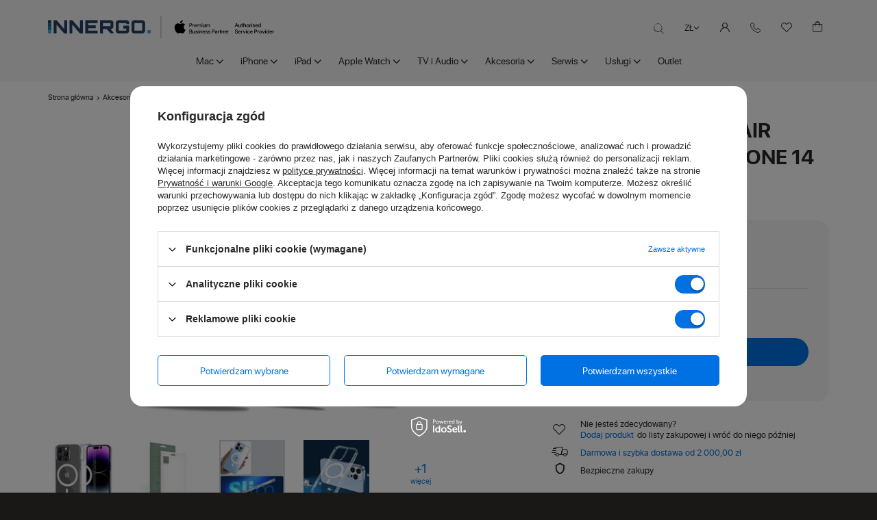

--- FILE ---
content_type: text/html; charset=utf-8
request_url: https://innergo.store/product-pol-32903-TECH-PROTECT-FLEXAIR-HYBRID-MAGSAFE-IPHONE-14-PRO-CLEAR.html
body_size: 29424
content:
<!DOCTYPE html>
<html lang="pl" class="--freeShipping --vat --gross " ><head><meta name='viewport' content='user-scalable=no, initial-scale = 1.0, maximum-scale = 1.0, width=device-width, viewport-fit=cover'/><meta http-equiv="Content-Type" content="text/html; charset=utf-8"><meta http-equiv="X-UA-Compatible" content="IE=edge"><title>TECH-PROTECT FLEXAIR HYBRID MAGSAFE IPHONE 14 PRO CLEAR  | INNERGO  Apple Premium Business Partner</title><meta name="keywords" content="TECH-PROTECT FLEXAIR HYBRID MAGSAFE IPHONE 14 PRO CLEAR   Tech-Protect"><meta name="description" content="TECH-PROTECT FLEXAIR HYBRID MAGSAFE IPHONE 14 PRO CLEAR | "><link rel="icon" href="/gfx/pol/favicon.ico"><meta name="theme-color" content="#0071e3"><meta name="msapplication-navbutton-color" content="#0071e3"><meta name="apple-mobile-web-app-status-bar-style" content="#0071e3"><link rel="stylesheet" type="text/css" href="/gfx/pol/projector_style.css.gzip?r=1751014819"><link rel="preload stylesheet" as="style" href="/gfx/pol/style.css.gzip?r=1751014819"><script>var app_shop={urls:{prefix:'data="/gfx/'.replace('data="', '')+'pol/',graphql:'/graphql/v1/'},vars:{priceType:'gross',priceTypeVat:true,productDeliveryTimeAndAvailabilityWithBasket:false,geoipCountryCode:'US',},txt:{priceTypeText:' brutto',},fn:{},fnrun:{},files:[],graphql:{}};const getCookieByName=(name)=>{const value=`; ${document.cookie}`;const parts = value.split(`; ${name}=`);if(parts.length === 2) return parts.pop().split(';').shift();return false;};if(getCookieByName('freeeshipping_clicked')){document.documentElement.classList.remove('--freeShipping');}if(getCookieByName('rabateCode_clicked')){document.documentElement.classList.remove('--rabateCode');}function hideClosedBars(){const closedBarsArray=JSON.parse(localStorage.getItem('closedBars'))||[];if(closedBarsArray.length){const styleElement=document.createElement('style');styleElement.textContent=`${closedBarsArray.map((el)=>`#${el}`).join(',')}{display:none !important;}`;document.head.appendChild(styleElement);}}hideClosedBars();</script><meta name="robots" content="index,follow"><meta name="rating" content="general"><meta name="Author" content="INNERGO Apple Premium Business Partner na bazie IdoSell (www.idosell.com/shop).">
<!-- Begin LoginOptions html -->

<style>
#client_new_social .service_item[data-name="service_Apple"]:before, 
#cookie_login_social_more .service_item[data-name="service_Apple"]:before,
.oscop_contact .oscop_login__service[data-service="Apple"]:before {
    display: block;
    height: 2.6rem;
    content: url('/gfx/standards/apple.svg?r=1743165583');
}
.oscop_contact .oscop_login__service[data-service="Apple"]:before {
    height: auto;
    transform: scale(0.8);
}
#client_new_social .service_item[data-name="service_Apple"]:has(img.service_icon):before,
#cookie_login_social_more .service_item[data-name="service_Apple"]:has(img.service_icon):before,
.oscop_contact .oscop_login__service[data-service="Apple"]:has(img.service_icon):before {
    display: none;
}
</style>

<!-- End LoginOptions html -->

<!-- Open Graph -->
<meta property="og:type" content="website"><meta property="og:url" content="https://innergo.store/product-pol-32903-TECH-PROTECT-FLEXAIR-HYBRID-MAGSAFE-IPHONE-14-PRO-CLEAR.html
"><meta property="og:title" content="TECH-PROTECT FLEXAIR HYBRID MAGSAFE IPHONE 14 PRO CLEAR"><meta property="og:site_name" content="INNERGO Apple Premium Business Partner"><meta property="og:locale" content="pl_PL"><meta property="og:image" content="https://innergo.store/hpeciai/82ef3a3710a1605d7f90013f4513d675/pol_pl_TECH-PROTECT-FLEXAIR-HYBRID-MAGSAFE-IPHONE-14-PRO-CLEAR-32903_1.jpg"><meta property="og:image:width" content="450"><meta property="og:image:height" content="450"><link rel="manifest" href="https://innergo.store/data/include/pwa/1/manifest.json?t=3"><meta name="apple-mobile-web-app-capable" content="yes"><meta name="apple-mobile-web-app-status-bar-style" content="black"><meta name="apple-mobile-web-app-title" content="INNERGO.store"><link rel="apple-touch-icon" href="/data/include/pwa/1/icon-128.png"><link rel="apple-touch-startup-image" href="/data/include/pwa/1/logo-512.png" /><meta name="msapplication-TileImage" content="/data/include/pwa/1/icon-144.png"><meta name="msapplication-TileColor" content="#2F3BA2"><meta name="msapplication-starturl" content="/"><script type="application/javascript">var _adblock = true;</script><script async src="/data/include/advertising.js"></script><script type="application/javascript">var statusPWA = {
                online: {
                    txt: "Połączono z internetem",
                    bg: "#5fa341"
                },
                offline: {
                    txt: "Brak połączenia z internetem",
                    bg: "#eb5467"
                }
            }</script><script async type="application/javascript" src="/ajax/js/pwa_online_bar.js?v=1&r=6"></script><script type="application/javascript" src="/ajax/js/webpush_subscription.js?v=1&r=4"></script><script type="application/javascript">WebPushHandler.publicKey = 'BCh+ylG8sF+i7uACRey6DP40EMKAJpKLjP2K1Gky/Ls10xAjrDVY5ybLJ/l4kT/RtQS9maqbCoCLSBYgebJha88=';WebPushHandler.version = '1';WebPushHandler.setPermissionValue();</script><script >
window.dataLayer = window.dataLayer || [];
window.gtag = function gtag() {
dataLayer.push(arguments);
}
gtag('consent', 'default', {
'ad_storage': 'denied',
'analytics_storage': 'denied',
'ad_personalization': 'denied',
'ad_user_data': 'denied',
'wait_for_update': 500
});

gtag('set', 'ads_data_redaction', true);
</script><script id="iaiscript_1" data-requirements="W10=" data-ga4_sel="ga4script">
window.iaiscript_1 = `<${'script'}  class='google_consent_mode_update'>
gtag('consent', 'update', {
'ad_storage': 'granted',
'analytics_storage': 'granted',
'ad_personalization': 'granted',
'ad_user_data': 'granted'
});
</${'script'}>`;
</script>
<!-- End Open Graph -->

<link rel="canonical" href="https://innergo.store/product-pol-32903-TECH-PROTECT-FLEXAIR-HYBRID-MAGSAFE-IPHONE-14-PRO-CLEAR.html" />

                <!-- Global site tag (gtag.js) -->
                <script  async src="https://www.googletagmanager.com/gtag/js?id=G-PMEKSC5HJE"></script>
                <script >
                    window.dataLayer = window.dataLayer || [];
                    window.gtag = function gtag(){dataLayer.push(arguments);}
                    gtag('js', new Date());
                    
                    gtag('config', 'G-PMEKSC5HJE');

                </script>
                            <!-- Google Tag Manager -->
                    <script >(function(w,d,s,l,i){w[l]=w[l]||[];w[l].push({'gtm.start':
                    new Date().getTime(),event:'gtm.js'});var f=d.getElementsByTagName(s)[0],
                    j=d.createElement(s),dl=l!='dataLayer'?'&l='+l:'';j.async=true;j.src=
                    'https://www.googletagmanager.com/gtm.js?id='+i+dl;f.parentNode.insertBefore(j,f);
                    })(window,document,'script','dataLayer','GTM-5Z3C22T');</script>
            <!-- End Google Tag Manager -->
<!-- Begin additional html or js -->


<!--62|1|10| modified: 2023-02-13 11:36:58-->
<!-- Google tag (gtag.js) --> <script async src="https://www.googletagmanager.com/gtag/js?id=G-PMEKSC5HJE"></script> <script> window.dataLayer = window.dataLayer || []; function gtag(){dataLayer.push(arguments);} gtag('js', new Date()); gtag('config', 'G-PMEKSC5HJE'); </script>
<!--90|1|41| modified: 2025-03-27 15:09:23-->
<style>
html.--freeShipping:not(.order_process) #container:not(.payment_tunnel) .freeShipping {
    display: none;
}
</style>
<!--94|1|41| modified: 2025-04-24 12:46:28-->
<script>
    const isAppleDevice = /Mac|iPhone|iPad|iPod/i.test(navigator.userAgent);
    if (!isAppleDevice) {
        document.title = document.title.replaceAll('', '-');
    }
</script>

<!-- End additional html or js -->
                <script>
                if (window.ApplePaySession && window.ApplePaySession.canMakePayments()) {
                    var applePayAvailabilityExpires = new Date();
                    applePayAvailabilityExpires.setTime(applePayAvailabilityExpires.getTime() + 2592000000); //30 days
                    document.cookie = 'applePayAvailability=yes; expires=' + applePayAvailabilityExpires.toUTCString() + '; path=/;secure;'
                    var scriptAppleJs = document.createElement('script');
                    scriptAppleJs.src = "/ajax/js/apple.js?v=3";
                    if (document.readyState === "interactive" || document.readyState === "complete") {
                          document.body.append(scriptAppleJs);
                    } else {
                        document.addEventListener("DOMContentLoaded", () => {
                            document.body.append(scriptAppleJs);
                        });  
                    }
                } else {
                    document.cookie = 'applePayAvailability=no; path=/;secure;'
                }
                </script>
                <script>let paypalDate = new Date();
                    paypalDate.setTime(paypalDate.getTime() + 86400000);
                    document.cookie = 'payPalAvailability_PLN=-1; expires=' + paypalDate.getTime() + '; path=/; secure';
                </script><link rel="preload" as="image" href="/hpeciai/a28eb6c00a00e4a1c55f0fcc4aed5060/pol_pm_TECH-PROTECT-FLEXAIR-HYBRID-MAGSAFE-IPHONE-14-PRO-CLEAR-32903_1.jpg"><style>
							#photos_slider[data-skeleton] .photos__link:before {
								padding-top: calc(450/450* 100%);
							}
							@media (min-width: 979px) {.photos__slider[data-skeleton] .photos__figure:not(.--nav):first-child .photos__link {
								max-height: 450px;
							}}
						</style></head><body>
<!-- Begin additional html or js -->


<!--76|1|41| modified: 2025-04-03 18:00:26-->
<style>
/* Redefinicja szerokości */

body {
	/* padding-left: 0; */
	/* padding-right: 0; */
}

#container {
	/* max-width: 100%; */
	/* padding: 0; */
}

#breadcrumbs,
#layout {
    /* max-width: 1170px; */
    /* margin-right: auto; */
    /* margin-left: auto; */
}

body > .hotspot.container {
    padding-left: 15px;
    padding-right: 15px;
}

/* Przywrócenie szerokości headera */

@media (min-width: 979px) {
    header {
        /* padding: 0 30px !important; */
    }

}
@media (min-width: 1200px) {
    header {
        /* padding: 0 calc(((100vw - 1170px) / 2) + 15px ) !important; */
    }
}

/* #layout powinien mieć klasę max-width-1200 */

@media (min-width: 1170px) {
    .bars__item.--fixed .bars__wrapper {
        max-width: 1140px;
    }
}

/* Ceneo */

#ceneo-widget {
    right: auto !important;
}

/* Cookies */

#iai_cookie .iai_cookie__box,
#ck_dsclr_v2.ck_dsclr_v2 {
    border-radius: 18px;
}
#ck_dsclr_v2.ck_dsclr_v2 {
    background-color: #fff;
    color: var(--color-text);
    bottom: 3rem;
    left: 50%;
    transform: translateX(-50%);
    max-width: 600px;
    width: calc(100% - 30px);
    z-index: 9999999999;
}
#ck_dsclr_v2.ck_dsclr__sub_v2 {
    padding: 2rem;
}
#ck_dsclr_v2.ck_dsclr_v2 h3,
#ck_dsclr_v2 .ck_dsclr_x_v2 {
    color: var(--color-text);
}
#ck_dsclr_v2.ck_dsclr_v2 p {
    text-align: left;
}
#ck_dsclr_v2 .ck_dsclr_x_v2 {
    top: 2rem;
    right: 2rem;
}
#ckdsclmrshtdwn_v2 {
    display: flex;
    justify-content: end;
}

/* Footer */

footer {
    padding-left: 15px;
    padding-right: 15px;
}
#menu_buttons .footer__contact_info img {
    min-width: auto;
}
@media (max-width: 978px) {
    #menu_buttons .footer__contact_info .contact_footer {
        padding-bottom: 4rem;
    }
}

@media (min-width: 979px) {
    footer {
        padding-left: 30px;
        padding-right: 30px;
    }
}

@media (min-width: 1200px) {
    footer {
        padding-left: 0;
        padding-right: 0;
    }
}

/* Menu */

header .navbar-collapse .navbar-nav .navbar-subnav {
    /* max-width: 1170px; */
    /* min-width: 979px; */
    /* margin: 0 auto; */
    /* padding-left: 3rem; */
    /* padding-right: 3rem; */
}

@media (min-width: 979px) {
    header .navbar-nav .nav-item.nav-merge {
        max-height: 570px;
        /* display: flex; */
        /* flex-wrap: wrap; */
        /* flex-direction: row; */
        /* gap: 2.5rem 5rem; */
        /* max-height: unset; */
    }
}

/* Menu: Koszyk */

.topBasket .topBasket_details__wrapper {
    z-index: 999;
}

/* Todo: Newsletter */

/* 
#menu_buttons .footer__contact_info .contact_footer {
    flex-direction: column;
}

#menu_buttons .footer__contact_info .newsletter_footer {
    flex-basis: 33%;
}

#menu_buttons .footer__contact_info .newsletter_footer a {
    font-size: 1.6rem;
    font-weight: 700;
    text-decoration: none;
    color: #deddde !important;
}

#menu_buttons .footer__contact_info .newsletter_footer #customInput_newsletter {
    font-size: 1em;
    padding: 0 0.5em;
    border: none;
    line-height: 1;
    height: 2em;
    border-radius: 5px;
}

#menu_buttons .footer__contact_info .newsletter_footer label {
    display: inline;
    font-size: 1.2rem;
}
 */

/* Aktualności */

.article__date.datasquare {
    /* display: none; */
}

#main_news {
    padding-bottom: 6rem;
}

.hotspot {
    /* clear: both; */
    /* margin-top: 2rem !important; */
    /* margin-bottom: 2rem !important; */
}

/* CMS */

.text_menu__txt_sub {
    overflow: visible;
}

/* Blog: Zajawka */

.article__block {
    align-items: start;
    gap: 2rem;
    margin: 0;
}
.article__item {
    display: flex;
    flex-direction: column;
    gap: 2rem;
    background: var(--color-bg-alt);
    border-radius: 18px;
    overflow: hidden;
    padding: 0;
    margin: 0;
}
.article__image_wrapper {
    overflow: hidden;
    border-radius: 18px 18px 0 0;
    margin: 0;
    display: grid;
}
.article__image_wrapper.loading {
    padding: 30%;
}
.article__image.b-error {
    align-self: center;
}
.article__image:not(.b-error) {
    object-fit: cover;
    mix-blend-mode: multiply;
    width: 100%;
}
.article__name {
    font-size: 2.1rem;
    line-height: 1.3;
}
.article__item > *:not(:first-child) {
    --article-padding: 2.5rem;
    padding: 0 var(--article-padding);
    margin: 0;
}
.article__item > *:last-child {
    padding-bottom: var(--article-padding);
}
.article__text.--date {
    padding-left: var(--article-padding) !important;
}

.article__more_link::after {
    content: "\F105";
    font-family: FontAwesome;
    position: absolute;
    margin-left: .7rem;
}

.article__more_link:hover::after {
    color: inherit;
}

@media (min-width: 757px) {
    .article__item {
        flex-basis: calc(50% - 1rem);
    }
}

@media (min-width: 979px) {
    .main_page .article__item {
        flex-basis: calc(33% - 1rem);
    }
    .article__date_name {
        order: 0;
    }

    .article__item .article__date_name .article__name {
        font-size: 2.1rem;
        line-height: 1.3;
    }
}

/* Blog: Projector */

@media (min-width: 979px) {
    #projector_blog .article__item:nth-of-type(even) {
        padding-left: 0;
    }
    #projector_blog .article__item:nth-of-type(odd) {
        padding-right: 0;
    }
}

/* Blog */

:is(.blog-list_page, .blog-item_page) aside {
    order: 2;
    margin-top: 7rem;
}

#menu_blog .menu_blog_box ul li {
    border-bottom: none;
}

.pagination {
    gap: 0.5rem;
}

.blog_categoriesdescription_sub {
    padding-bottom: 2rem;
}
.blog_categoriesdescription h1 {
    margin-bottom: 2rem;
}
#blog-item h1 {
    margin-bottom: 3rem;
    line-height: 1.3;
}

#blog-item img.blog_image {
    border-radius: 18px;
}

/* Karta towaru */

@media (max-width: 756px) {
    .projector_details .projector_buy.--fixed .projector_buy__wrapper {
        display: none;
    }
}

.projector_details .projector_buy__number .f-dropdown-menu {
    min-width: auto;
}

.projector_details .projector_buy__number .f-dropdown-item {
    padding: 1rem 1rem;
    text-align: center;
}

.projector_buy:has(.projector_buy__button.disabled) {
    display: none;
}

.hotspot__arrow {
    /* display: none; */
}

/* Hotspoty */

#main_hotspot_zone4 {
    position: relative;
    padding: 6rem 0;
}
#main_hotspot_zone4::before {
    content: '';
    position: absolute;
    top: 0;
    left: 50%;
    margin-left: -50vw;
    width: 100vw;
    height: 100%;
    background: var(--color-bg-alt);
    z-index: 0;
}
#main_hotspot_zone4 h2 {
    position: relative;
}
/* 
#main_hotspot_zone4 .product__icon {
    background: #f5f5f7;
}
*/
#main_hotspot_zone4 .product__icon img {
    mix-blend-mode: darken;
}

/* Kafle */

.products {
    gap: 1rem 0;
}

#search .product {
    padding-bottom: 1.5rem !important;
}

.product__icon {
    height: 20rem;
    margin-bottom: 2em;
    padding-bottom: 0rem !important;
    position: relative;
    flex-flow: wrap;
}
.product__icon img {
    max-height: 20rem;
}
:is(.hotspot, #search) .product .product__icon img {
    transition: transform .3s ease-in-out;
}
:is(.hotspot, #search) .product:hover .product__icon img {
    transform: translateY(-1rem);
    /* transform: translateY(-1rem) scale(1.1); */
}

:is(.hotspot, #search) .product .label_icons {
    position: absolute;
    left: .75rem;
    bottom: -2em !important;
}

.product__compare,
#search .product__compare {
    z-index: 9;
}

.product__compare_item {
    font-size: 0;
    border: none;
}
.product__compare_item::before {
    content: '\E819';
    font-family: fontAwesome;
    position: absolute;
    top: .25rem;
    right: .75rem;
    font-size: 1.75rem;
    z-index: 10;

    background: #fffd;
    border-radius: 50vw;
    height: 3rem;
    width: 3rem;
    line-height: 3rem;
}
.hotspot .product:hover .product__compare .product__compare_item:hover::before,
.product__compare_item:hover::before {
    background: var(--color-link--hover);
    color: #fff !important;
}
.product__compare_item.--remove {
    color: #e35c5c;
    border: none;
}

.product__prices .price_sellby {
    display: none;
}

@media (min-width: 979px) {
    .products {
        gap: 3rem 0;
    }
    
    .product__icon {
        height: 25rem;
        padding-bottom: 0rem !important;
    }
    .product__icon img {
        max-height: 25rem;
    }

    .hotspot .product__icon,
    #search .product__icon {
        max-height: 25rem;
    }

    #search .product:hover {
        border: 1px solid #0000;
    }
}

@media (min-width: 1200px) {
    .product__icon {
        height: 25rem;
    }
}

/* Kafle: Omnibus */

.product__prices .price .price_percent {
    display: none !important;
}
.product__prices .price.--max {
    order: 1;
    color: inherit !important;
    opacity: .4;
}
.product__prices .price.--main {
    order: 2;
}
.product__prices .price.omnibus_price {
    order: 3;
    font-size: 1.4rem !important;
    white-space: normal;
    opacity: .4;
}
.product__prices .price.omnibus_price .omnibus_price__value {
    text-decoration: none;
}

/* Porównywarka */
/* https://innergo.store/product-compare.php */

.compare_page .cmp_product .product_wrapper {
    /* height: calc(100% - 45px); */
    height: auto;
}

.compare_page a.product-icon {
    margin-bottom: 2em;
    background: none;
}

.compare_page .hideCol a.product-name {
    font-size: 1.05rem;
    margin-top: 16rem;
}

/* Porównywarka: Widget */

@media (min-width: 979px) {
    .compare {
        margin: 2rem auto;
        position: sticky;
        top: 2rem;
        z-index: 99;
        border-radius:18px !important;
        max-width: 1170px;
    }
}

/* Filtry */

.filters__buttons {
    width: auto;
    padding-top: 1.4rem;
}

.filters_open .filters {
    margin-bottom: unset !important;
}

@media (max-width: 978px) {
    .filters__buttons .btn {
        border-radius: 100vw !important;
    }
}

/* Order 2 */

.order2_info1_sub > .f-group {
    margin-bottom: 0rem;
}

/* Order details */

.orderdetails_summary,
.payment_tunnel #orderdetails_prepaid_methods {
    background: var(--color-bg-alt);
    border-radius: 18px;
    padding: clamp(3rem, 4vw, 6rem);
    margin-bottom: 3rem;
    /* max-width: 720px; */
}

.orderdetails_payments__date {
    line-height: 1.45;
    margin-block-end: 1rem;
    display: block;
}

.orderdetails_payments__icon img {
    mix-blend-mode: multiply;
}

.orderdetails_payments__item {
    align-items: start;
}
.orderdetails_retry__button.--new {
    /* color: var(--color-primary) !important; */
    /* font-size: inherit; */
}

.payment_tunnel .prepaid_payitems_wrapper {
    max-width: 640px;
}

.payments_pay {
    background: none;
    padding: 0;
    margin: 0;
}
.payments_pay .payments_pay__icons img[src*="svg"] {
    height: 80px;
}

div.payments_group:not(:last-of-type) {
    margin-bottom: 2rem;
}
#container.payment_tunnel .orderdetails_summary {
    display: none;
}

#container.payment_tunnel #footer_links,
#container.payment_tunnel .breadcrumbs,
#container.payment_tunnel #menu_categories,
#container.payment_tunnel #menu_basket,
#container.payment_tunnel #menu_settings,
#container.payment_tunnel #menu_search,
#container.payment_tunnel .orderdetails_summary,
#container.payment_tunnel #prepaid_order_products,
#container.payment_tunnel #prepaid_delivery_list,
#container.payment_tunnel #prepaid_address,
#container.payment_tunnel .actions_return_rma,
#container.payment_tunnel .actions_rma,
#container.payment_tunnel #prepaid_documents,
#container.payment_tunnel #prepaid_buttons,
#container.payment_tunnel .freeShipping {
    /* display: none; */
}

.orderdetails_info {
    align-items: center;
}
.orderdetails_label {
    font-size: 1.8rem;
}

#prepaid_order_products,
#prepaid_delivery_list,
#prepaid_address {
    border-bottom: 1px solid #0002;
}

/* Konto klienta: login.php */

#login_menu>.l_welcome__element {
    margin-top: 3rem;
}

#login_menu>div>div h3 {
    align-items: start;
}

/* Logowanie: signin.php */

#client_new_social .service_item:before,
#cookie_login_social_more .service_item:before {
    margin-top: 2px;
}

#client_new_social .service_item[data-name="service_Google"]:before,
#cookie_login_social_more .service_item[data-name="service_Google"]:before {
    content: url(/gfx/custom/google_sm.svg);
    content: url(https://innergo.store/gfx/custom/google_sm.svg);
}
</style>

<!-- End additional html or js -->
<div id="container" class="projector_page container"><header class=" commercial_banner"><script class="ajaxLoad">
                app_shop.vars.vat_registered = "true";
                app_shop.vars.currency_format = "###,##0.00";
                
                    app_shop.vars.currency_before_value = false;
                
                    app_shop.vars.currency_space = true;
                
                app_shop.vars.symbol = "zł";
                app_shop.vars.id= "PLN";
                app_shop.vars.baseurl = "http://innergo.store/";
                app_shop.vars.sslurl= "https://innergo.store/";
                app_shop.vars.curr_url= "%2Fproduct-pol-32903-TECH-PROTECT-FLEXAIR-HYBRID-MAGSAFE-IPHONE-14-PRO-CLEAR.html";
                

                var currency_decimal_separator = ',';
                var currency_grouping_separator = ' ';

                
                    app_shop.vars.blacklist_extension = ["exe","com","swf","js","php"];
                
                    app_shop.vars.blacklist_mime = ["application/javascript","application/octet-stream","message/http","text/javascript","application/x-deb","application/x-javascript","application/x-shockwave-flash","application/x-msdownload"];
                
                    app_shop.urls.contact = "/contact-pol.html";
                </script><div id="viewType" style="display:none"></div><div id="freeShipping" class="freeShipping"><span class="freeShipping__info">Darmowa dostawa</span><strong class="freeShipping__val">
				od 
				2 000,00 zł</strong><a href="" class="freeShipping__close"></a></div><div id="logo" class="d-flex align-items-center"><a href="/main.php" target="_self"><img src="/data/gfx/mask/pol/logo_1_big.svg" alt="INNERGO    Apple Premium Business Partner | Authorised Service Provider" width="0" height="0"></a></div><form action="https://innergo.store/search.php" method="get" id="menu_search" class="menu_search"><a href="#showSearchForm" class="menu_search__mobile"></a><a href="#showSearchFormDesktop" class="menu_search__desktop" onclick="document.getElementById('menu_search__input').focus()"></a><div class="menu_search__block"><div class="menu_search__item --input"><input id="menu_search__input" class="menu_search__input" type="text" name="text" autocomplete="off" placeholder="Wpisz czego szukasz"><button class="menu_search__submit" type="submit"></button><button class="menu_search__close"></button></div><div class="menu_search__item --results search_result"></div></div></form><div id="menu_settings" class="align-items-center justify-content-center justify-content-lg-end"><div class="open_trigger"><span class="d-none d-md-inline-block flag_txt">zł</span><div class="menu_settings_wrapper d-md-none"><div class="menu_settings_inline"><div class="menu_settings_header">
								Język i waluta: 
							</div><div class="menu_settings_content"><span class="menu_settings_flag flag flag_pol"></span><strong class="menu_settings_value"><span class="menu_settings_language">pl</span><span> | </span><span class="menu_settings_currency">zł</span></strong></div></div><div class="menu_settings_inline"><div class="menu_settings_header">
								Dostawa do: 
							</div><div class="menu_settings_content"><strong class="menu_settings_value">Polska</strong></div></div></div><i class="icon-angle-down d-none d-md-inline-block"></i></div><form action="https://innergo.store/settings.php" method="post"><ul><div class="close-lang"></div><li><div class="form-group"><label for="menu_settings_curr">Waluta</label><div class="select-after"><select class="form-control" name="curr" id="menu_settings_curr"><option value="PLN" selected>zł</option><option value="EUR">€ (1 zł = 0.2378€)
															</option><option value="USD">$ (1 zł = 0.2791$)
															</option></select></div></div><div class="form-group"><label for="menu_settings_country">Dostawa do</label><div class="select-after"><select class="form-control" name="country" id="menu_settings_country"><option value="1143020016">Austria</option><option value="1143020022">Belgia</option><option value="1143020033">Bułgaria</option><option value="1143020038">Chorwacja</option><option value="1143020040">Cypr</option><option value="1143020041">Czechy</option><option value="1143020062">Grecja</option><option value="1143020126">Malta</option><option value="1143020143">Niemcy</option><option selected value="1143020003">Polska</option><option value="1143020169">Rumunia</option><option value="1143020182">Słowacja</option><option value="1143020183">Słowenia</option><option value="1143020217">Węgry</option></select></div></div></li><li class="buttons"><button class="btn --solid --large" type="submit">
								Zastosuj zmiany
							</button></li></ul></form></div><a class="account_link" href="https://innergo.store/login.php"></a><div class="contact_info_top d-none d-md-flex"><a class="contact_info_toggle" href="/contact.php" title="Kontakt"></a><div class="contact_top_block"><div class="close-contact"></div><a class="phone_top" href="tel:512133516">48 512 133 516</a><a class="mail_top" href="mailto:contact@innergo.store">Napisz wiadomość</a><a href="javascript:;" onclick="tidioChatApi.display(true);tidioChatApi.open()">Otwórz chat</a></div></div><div class="shopping_list_top" data-empty="true"><a href="https://innergo.store/pl/shoppinglist/" class="wishlist_link slt_link"></a><div class="slt_lists"><div class="close-favorite"></div><ul class="slt_lists__nav"><li class="slt_lists__nav_item" data-list_skeleton="true" data-list_id="true" data-shared="true"><a class="slt_lists__nav_link" data-list_href="true"><span class="slt_lists__nav_name" data-list_name="true"></span><span class="slt_lists__count" data-list_count="true">0</span></a></li></ul><span class="slt_lists__empty">Dodaj produkty, które lubisz i chcesz kupić później.</span></div></div><div class="shopping_list_top_mobile d-none" data-empty="true"><a href="https://innergo.store/pl/shoppinglist/" class="sltm_link"></a></div><div class="sl_choose sl_dialog"><div class="sl_choose__wrapper sl_dialog__wrapper"><div class="sl_choose__item --top sl_dialog_close mb-2"><strong class="sl_choose__label">Zapisz na liście zakupowej</strong></div><div class="sl_choose__item --lists" data-empty="true"><div class="sl_choose__list f-group --radio m-0 d-md-flex align-items-md-center justify-content-md-between" data-list_skeleton="true" data-list_id="true" data-shared="true"><input type="radio" name="add" class="sl_choose__input f-control" id="slChooseRadioSelect" data-list_position="true"><label for="slChooseRadioSelect" class="sl_choose__group_label f-label py-4" data-list_position="true"><span class="sl_choose__sub d-flex align-items-center"><span class="sl_choose__name" data-list_name="true"></span><span class="sl_choose__count" data-list_count="true">0</span></span></label><button type="button" class="sl_choose__button --desktop btn --solid">Zapisz</button></div></div><div class="sl_choose__item --create sl_create mt-4"><a href="#new" class="sl_create__link  align-items-center">Stwórz nową listę zakupową</a><form class="sl_create__form align-items-center"><div class="sl_create__group f-group --small mb-0"><input type="text" class="sl_create__input f-control" required="required"><label class="sl_create__label f-label">Nazwa nowej listy</label></div><button type="submit" class="sl_create__button btn --solid ml-2 ml-md-3">Utwórz listę</button></form></div><div class="sl_choose__item --mobile mt-4 d-flex justify-content-center d-md-none"><button class="sl_choose__button --mobile btn --solid --large">Zapisz</button></div></div></div><div id="menu_basket" class="topBasket"><a class="topBasket__sub" href="/basketedit.php"><span class="badge badge-info"></span><strong class="topBasket__price d-none" style="display: none;">0,00 zł</strong></a><div class="topBasket_details__wrapper"><div class="topBasket__details --products" style="display: none;"><div class="close-basket"></div><div class="topBasket__block --labels"><label class="topBasket__item --name">Produkt</label><label class="topBasket__item --sum">Ilość</label><label class="topBasket__item --prices">Cena</label></div><div class="topBasket__block --products"></div><a href="/basketedit.php" title="Przejdź do koszyka" class="btn --solid btn-go-basket d-none d-md-inline-block">Przejdź do koszyka</a></div><div class="topBasket__details --shipping" style="display: none;"><span class="topBasket__name">Koszt dostawy od</span><span id="shipppingCost"></span></div></div><script>
						app_shop.vars.cache_html = true;
					</script></div><nav id="menu_categories" class="wide"><button type="button" class="navbar-toggler"><i class="icon-reorder"></i></button><div class="navbar-collapse" id="menu_navbar"><ul class="navbar-nav mx-md-n2"><li class="nav-item"><a  href="/pol_m_Mac-156.html" target="_self" title="Mac" class="nav-link" >Mac</a><ul class="navbar-subnav"><li class="nav-item empty"><a  href="/pol_m_Mac_MacBook-Air-200.html" target="_self" title="MacBook Air" class="nav-link" >MacBook Air</a></li><li class="nav-item empty"><a  href="/pol_m_Mac_MacBook-Pro-14-811.html" target="_self" title="MacBook Pro 14" class="nav-link" >MacBook Pro 14</a></li><li class="nav-item empty"><a  href="/pol_m_Mac_MacBook-Pro-16-812.html" target="_self" title="MacBook Pro 16" class="nav-link" >MacBook Pro 16</a></li><li class="nav-item empty"><a  href="/pol_m_Mac_iMac-202.html" target="_self" title="iMac" class="nav-link" >iMac</a></li><li class="nav-item empty"><a  href="/pol_m_Mac_Mac-mini-203.html" target="_self" title="Mac mini" class="nav-link" >Mac mini</a></li><li class="nav-item empty"><a  href="/pol_m_Mac_Mac-Studio-833.html" target="_self" title="Mac Studio" class="nav-link" >Mac Studio</a></li><li class="nav-item empty"><a  href="/pol_m_Mac_Mac-Pro-204.html" target="_self" title="Mac Pro" class="nav-link" >Mac Pro</a></li><li class="nav-item empty"><a  href="/pol_m_Mac_Pro-Display-XDR-269.html" target="_self" title="Pro Display XDR" class="nav-link" >Pro Display XDR</a></li><li class="nav-item empty"><a  href="/pol_m_Mac_Studio-Display-834.html" target="_self" title="Studio Display" class="nav-link" >Studio Display</a></li><li class="nav-item"><a  href="/pol_m_Mac_Akcesoria-Mac-205.html" target="_self" title="Akcesoria Mac" class="nav-link" >Akcesoria Mac</a><ul class="navbar-subsubnav"><li class="nav-item"><a  href="/pol_m_Mac_Akcesoria-Mac_Klawiatury-i-myszki-383.html" target="_self" title="Klawiatury i myszki" class="nav-link" >Klawiatury i myszki</a></li><li class="nav-item"><a  href="/pol_m_Mac_Akcesoria-Mac_Zasilacze-do-Mac-389.html" target="_self" title="Zasilacze do Mac" class="nav-link" >Zasilacze do Mac</a></li><li class="nav-item"><a  href="/pol_m_Mac_Akcesoria-Mac_Kable-i-adaptery-386.html" target="_self" title="Kable i adaptery" class="nav-link" >Kable i adaptery</a></li><li class="nav-item"><a  href="/pol_m_Mac_Akcesoria-Mac_Torby-i-pokrowce-499.html" target="_self" title="Torby i pokrowce" class="nav-link" >Torby i pokrowce</a></li><li class="nav-item"><a  href="/pol_m_Mac_Akcesoria-Mac_Filtry-prywatyzujace-504.html" target="_self" title="Filtry prywatyzujące" class="nav-link" >Filtry prywatyzujące</a></li><li class="nav-item"><a  href="/pol_m_Mac_Akcesoria-Mac_Pozostale-390.html" target="_self" title="Pozostałe" class="nav-link" >Pozostałe</a></li></ul></li><li class="nav-item empty"><a  href="/pol_m_Mac_AppleCare-283.html" target="_self" title="AppleCare" class="nav-link" >AppleCare</a></li><li class="nav-item empty"><a  href="/pol_m_Mac_Oprogramowanie-2123.html" target="_self" title="Oprogramowanie" class="nav-link" >Oprogramowanie</a></li><div class="close-menu"></div></ul></li><li class="nav-item"><a  href="/pol_m_iPhone-155.html" target="_self" title="iPhone" class="nav-link" >iPhone</a><ul class="navbar-subnav"><li class="nav-item empty"><a  href="/pol_m_iPhone_iPhone-17-Pro-Max-3390.html" target="_self" title="iPhone 17 Pro Max" class="nav-link" >iPhone 17 Pro Max</a></li><li class="nav-item empty"><a  href="/pol_m_iPhone_iPhone-17-Pro-3389.html" target="_self" title="iPhone 17 Pro" class="nav-link" >iPhone 17 Pro</a></li><li class="nav-item empty"><a  href="/pol_m_iPhone_iPhone-Air-3388.html" target="_self" title="iPhone Air " class="nav-link" >iPhone Air </a></li><li class="nav-item empty"><a  href="/pol_m_iPhone_iPhone-17-3387.html" target="_self" title="iPhone 17 " class="nav-link" >iPhone 17 </a></li><li class="nav-item empty"><a  href="/pol_m_iPhone_iPhone-16-Plus-2238.html" target="_self" title="iPhone 16 Plus" class="nav-link" >iPhone 16 Plus</a></li><li class="nav-item empty"><a  href="/pol_m_iPhone_iPhone-16-2237.html" target="_self" title="iPhone 16" class="nav-link" >iPhone 16</a></li><li class="nav-item empty"><a  href="/pol_m_iPhone_iPhone-16e-3355.html" target="_self" title="iPhone 16e" class="nav-link" >iPhone 16e</a></li><li class="nav-item empty"><a  href="/pol_m_iPhone_iPhone-15-1146.html" target="_self" title="iPhone 15" class="nav-link" >iPhone 15</a></li><li class="nav-item"><a  href="/pol_m_iPhone_Akcesoria-iPhone-391.html" target="_self" title="Akcesoria iPhone" class="nav-link" >Akcesoria iPhone</a><ul class="navbar-subsubnav"><li class="nav-item"><a  href="/pol_m_iPhone_Akcesoria-iPhone_Etui-492.html" target="_self" title="Etui" class="nav-link" >Etui</a></li><li class="nav-item"><a  href="/pol_m_iPhone_Akcesoria-iPhone_Folie-i-szkla-ochronne-393.html" target="_self" title="Folie i szkła ochronne" class="nav-link" >Folie i szkła ochronne</a></li><li class="nav-item"><a  href="/pol_m_iPhone_Akcesoria-iPhone_Szklo-na-aparat-2146.html" target="_self" title="Szkło na aparat" class="nav-link" >Szkło na aparat</a></li><li class="nav-item"><a  href="/pol_m_iPhone_Akcesoria-iPhone_Filtry-prywatyzujace-505.html" target="_self" title="Filtry prywatyzujące" class="nav-link" >Filtry prywatyzujące</a></li><li class="nav-item"><a  href="/pol_m_iPhone_Akcesoria-iPhone_Zasilacze-493.html" target="_self" title="Zasilacze" class="nav-link" >Zasilacze</a></li><li class="nav-item"><a  href="/pol_m_iPhone_Akcesoria-iPhone_Ladowarki-indukcyjne-2223.html" target="_self" title="Ładowarki indukcyjne" class="nav-link" >Ładowarki indukcyjne</a></li><li class="nav-item"><a  href="/pol_m_iPhone_Akcesoria-iPhone_Ladowarki-samochodowe-2148.html" target="_self" title="Ładowarki samochodowe" class="nav-link" >Ładowarki samochodowe</a></li><li class="nav-item"><a  href="/pol_m_iPhone_Akcesoria-iPhone_Kable-i-adaptery-394.html" target="_self" title="Kable i adaptery" class="nav-link" >Kable i adaptery</a></li><li class="nav-item"><a  href="/pol_m_iPhone_Akcesoria-iPhone_Powerbanki-2147.html" target="_self" title="Powerbanki" class="nav-link" >Powerbanki</a></li></ul></li><div class="close-menu"></div></ul></li><li class="nav-item"><a  href="/pol_m_iPad-175.html" target="_self" title="iPad" class="nav-link" >iPad</a><ul class="navbar-subnav"><li class="nav-item empty"><a  href="/pol_m_iPad_iPad-207.html" target="_self" title="iPad" class="nav-link" >iPad</a></li><li class="nav-item empty"><a  href="/pol_m_iPad_iPad-Air-208.html" target="_self" title="iPad Air" class="nav-link" >iPad Air</a></li><li class="nav-item empty"><a  href="/pol_m_iPad_iPad-Pro-209.html" target="_self" title="iPad Pro" class="nav-link" >iPad Pro</a></li><li class="nav-item empty"><a  href="/pol_m_iPad_iPad-mini-210.html" target="_self" title="iPad mini" class="nav-link" >iPad mini</a></li><li class="nav-item"><a  href="/pol_m_iPad_Akcesoria-iPad-277.html" target="_self" title="Akcesoria iPad" class="nav-link" >Akcesoria iPad</a><ul class="navbar-subsubnav"><li class="nav-item"><a  href="/pol_m_iPad_Akcesoria-iPad_Pencil-489.html" target="_self" title="Pencil" class="nav-link" >Pencil</a></li><li class="nav-item"><a  href="/pol_m_iPad_Akcesoria-iPad_Klawiatury-490.html" target="_self" title="Klawiatury" class="nav-link" >Klawiatury</a></li><li class="nav-item"><a  href="/pol_m_iPad_Akcesoria-iPad_Etui-491.html" target="_self" title="Etui" class="nav-link" >Etui</a></li><li class="nav-item"><a  href="/pol_m_iPad_Akcesoria-iPad_Folie-i-szkla-ochronne-497.html" target="_self" title="Folie i szkła ochronne" class="nav-link" >Folie i szkła ochronne</a></li><li class="nav-item"><a  href="/pol_m_iPad_Akcesoria-iPad_Przewody-do-iPad-380.html" target="_self" title="Przewody do iPad" class="nav-link" >Przewody do iPad</a></li><li class="nav-item"><a  href="/pol_m_iPad_Akcesoria-iPad_Zasilacze-381.html" target="_self" title="Zasilacze" class="nav-link" >Zasilacze</a></li></ul></li><li class="nav-item empty"><a  href="/pol_m_iPad_Apple-Care-284.html" target="_self" title="Apple Care" class="nav-link" >Apple Care</a></li><div class="close-menu"></div></ul></li><li class="nav-item"><a  href="/pol_m_Apple-Watch-176.html" target="_self" title="Apple Watch" class="nav-link" >Apple Watch</a><ul class="navbar-subnav"><li class="nav-item empty"><a  href="/pol_m_Apple-Watch_Ultra-3-3391.html" target="_self" title="Ultra 3" class="nav-link" >Ultra 3</a></li><li class="nav-item empty"><a  href="/pol_m_Apple-Watch_-Series-11-3392.html" target="_self" title=" Series 11 " class="nav-link" > Series 11 </a></li><li class="nav-item empty"><a  href="/pol_m_Apple-Watch_SE-3-3393.html" target="_self" title="SE 3 " class="nav-link" >SE 3 </a></li><li class="nav-item empty"><a  href="/pol_m_Apple-Watch_Paski-do-Apple-Watch-498.html" target="_self" title="Paski do Apple Watch" class="nav-link" >Paski do Apple Watch</a></li><li class="nav-item empty"><a  href="/pol_m_Apple-Watch_Ladowarki-Apple-Watch-278.html" target="_self" title="Ładowarki Apple Watch" class="nav-link" >Ładowarki Apple Watch</a></li><li class="nav-item empty"><a  href="/pol_m_Apple-Watch_Szkla-ochronne-Apple-Watch-1129.html" target="_self" title="Szkła ochronne Apple Watch" class="nav-link" >Szkła ochronne Apple Watch</a></li><div class="close-menu"></div></ul></li><li class="nav-item"><a  href="/pol_m_TV-i-Audio-239.html" target="_self" title="TV i Audio" class="nav-link" >TV i Audio</a><ul class="navbar-subnav"><li class="nav-item empty"><a  href="/pol_m_TV-i-Audio_Apple-TV-230.html" target="_self" title="Apple TV" class="nav-link" >Apple TV</a></li><li class="nav-item empty"><a  href="/pol_m_TV-i-Audio_AirPods-1144.html" target="_self" title="AirPods" class="nav-link" >AirPods</a></li><li class="nav-item empty"><a  href="/pol_m_TV-i-Audio_Beats-2126.html" target="_self" title="Beats" class="nav-link" >Beats</a></li><li class="nav-item empty"><a  href="/pol_m_TV-i-Audio_Sluchawki-2219.html" target="_self" title="Słuchawki" class="nav-link" >Słuchawki</a></li><div class="close-menu"></div></ul></li><li class="nav-item"><a  href="/pol_m_Akcesoria-177.html" target="_self" title="Akcesoria" class="nav-link active" >Akcesoria</a><ul class="navbar-subnav"><li class="nav-item active"><a  href="/pol_m_Akcesoria_Szkla-etui-pokrowce-torby-218.html" target="_self" title="Szkła, etui, pokrowce, torby" class="nav-link active" >Szkła, etui, pokrowce, torby</a><ul class="navbar-subsubnav"><li class="nav-item active"><a  href="/pol_m_Akcesoria_Szkla-etui-pokrowce-torby_Etui-na-telefon-273.html" target="_self" title="Etui na telefon" class="nav-link active" >Etui na telefon</a></li><li class="nav-item"><a  href="/pol_m_Akcesoria_Szkla-etui-pokrowce-torby_Folie-i-szkla-ochronne-na-telefon-480.html" target="_self" title="Folie i szkła ochronne na telefon" class="nav-link" >Folie i szkła ochronne na telefon</a></li><li class="nav-item"><a  href="/pol_m_Akcesoria_Szkla-etui-pokrowce-torby_Szklo-na-aparat-2214.html" target="_self" title="Szkło na aparat" class="nav-link" >Szkło na aparat</a></li><li class="nav-item"><a  href="/pol_m_Akcesoria_Szkla-etui-pokrowce-torby_Etui-na-tablet-280.html" target="_self" title="Etui na tablet" class="nav-link" >Etui na tablet</a></li><li class="nav-item"><a  href="/pol_m_Akcesoria_Szkla-etui-pokrowce-torby_Folie-i-szkla-ochronne-na-tablet-481.html" target="_self" title="Folie i szkła ochronne na tablet" class="nav-link" >Folie i szkła ochronne na tablet</a></li><li class="nav-item"><a  href="/pol_m_Akcesoria_Szkla-etui-pokrowce-torby_Pokrowce-i-torby-do-MacBook-274.html" target="_self" title="Pokrowce i torby do MacBook" class="nav-link" >Pokrowce i torby do MacBook</a></li><li class="nav-item"><a  href="/pol_m_Akcesoria_Szkla-etui-pokrowce-torby_Etui-na-AirPods-501.html" target="_self" title="Etui na AirPods" class="nav-link" >Etui na AirPods</a></li></ul></li><li class="nav-item"><a  href="/pol_m_Akcesoria_Zasilanie-220.html" target="_self" title="Zasilanie" class="nav-link" >Zasilanie</a><ul class="navbar-subsubnav"><li class="nav-item"><a  href="/pol_m_Akcesoria_Zasilanie_Kable-i-adaptery-217.html" target="_self" title="Kable i adaptery" class="nav-link" >Kable i adaptery</a></li><li class="nav-item"><a  href="/pol_m_Akcesoria_Zasilanie_Ladowarki-270.html" target="_self" title="Ładowarki" class="nav-link" >Ładowarki</a></li><li class="nav-item"><a  href="/pol_m_Akcesoria_Zasilanie_Ladowarki-indukcyjne-2213.html" target="_self" title="Ładowarki indukcyjne" class="nav-link" >Ładowarki indukcyjne</a></li><li class="nav-item"><a  href="/pol_m_Akcesoria_Zasilanie_Ladowarki-samochodowe-2215.html" target="_self" title="Ładowarki samochodowe" class="nav-link" >Ładowarki samochodowe</a></li><li class="nav-item"><a  href="/pol_m_Akcesoria_Zasilanie_Powerbanki-2124.html" target="_self" title="Powerbanki" class="nav-link" >Powerbanki</a></li></ul></li><li class="nav-item"><a  href="/pol_m_Akcesoria_Urzadzenia-peryferyjne-271.html" target="_self" title="Urządzenia peryferyjne" class="nav-link" >Urządzenia peryferyjne</a><ul class="navbar-subsubnav"><li class="nav-item"><a  href="/pol_m_Akcesoria_Urzadzenia-peryferyjne_Klawiatury-Myszki-i-Gladziki-221.html" target="_self" title="Klawiatury, Myszki i Gładziki" class="nav-link" >Klawiatury, Myszki i Gładziki</a></li><li class="nav-item"><a  href="/pol_m_Akcesoria_Urzadzenia-peryferyjne_Monitory-223.html" target="_self" title="Monitory" class="nav-link" >Monitory</a></li><li class="nav-item"><a  href="/pol_m_Akcesoria_Urzadzenia-peryferyjne_Huby-400.html" target="_self" title="Huby" class="nav-link" >Huby</a></li></ul></li><li class="nav-item empty"><a  href="/pol_m_Akcesoria_Uchwyty-Stojaki-i-Stacje-dokujace-224.html" target="_self" title="Uchwyty, Stojaki i Stacje dokujące" class="nav-link" >Uchwyty, Stojaki i Stacje dokujące</a></li><li class="nav-item empty"><a  href="/pol_m_Akcesoria_Google-VR-402.html" target="_self" title="Google VR " class="nav-link" >Google VR </a></li><li class="nav-item empty"><a  href="/pol_m_Akcesoria_Yubico-2205.html" target="_self" title="Yubico" class="nav-link" >Yubico</a></li><li class="nav-item empty"><a  href="/pol_m_Akcesoria_AirTag-779.html" target="_self" title="AirTag" class="nav-link" >AirTag</a></li><div class="close-menu"></div></ul></li><li class="nav-item"><a  href="https://innergo.store/serwis-apple" target="_self" title="Serwis" class="nav-link" >Serwis</a><ul class="navbar-subnav"><li class="nav-item empty"><a  href="https://innergo.store/serwis-apple" target="_self" title="Usługi serwisowe" class="nav-link" >Usługi serwisowe</a></li><li class="nav-item empty"><a  href="https://innergo.store/serwis-apple/naprawa" target="_self" title="Zleć naprawę" class="nav-link" >Zleć naprawę</a></li><li class="nav-item empty"><a  href="https://innergo.store/serwis-apple/status" target="_self" title="Status naprawy" class="nav-link" >Status naprawy</a></li><li class="nav-item empty"><a  href="https://innergo.store/serwis-apple/cennik" target="_self" title="Cennik" class="nav-link" >Cennik</a></li><li class="nav-item empty"><a  href="https://innergo.store/serwis-apple/regulamin" target="_self" title="Regulamin" class="nav-link" >Regulamin</a></li><li class="nav-item empty"><a  href="https://innergo.store/serwis-apple/faq" target="_self" title="FAQ" class="nav-link" >FAQ</a></li><li class="nav-item empty"><a  href="https://innergo.store/Promocyjna-wymiana-baterii-w-iPhone-cinfo-pol-65.html" target="_self" title="Wymiana baterii w iPhone" class="nav-link" >Wymiana baterii w iPhone</a></li><li class="nav-item empty"><a  href="https://innergo.store/Usluga-przedluzenia-gwarancji-na-iPhone-cinfo-pol-66.html" target="_self" title="Przedłużona gwarancja dla iPhone" class="nav-link" >Przedłużona gwarancja dla iPhone</a></li><li class="nav-item empty"><a  href="https://innergo.store/serwis-apple/#kontakt" target="_self" title="Kontakt z serwisem" class="nav-link" >Kontakt z serwisem</a></li><div class="close-menu"></div></ul></li><li class="nav-item"><a  href="#" target="_self" title="Usługi" class="nav-link" >Usługi</a><ul class="navbar-subnav"><li class="nav-item"><span title="Zarządzanie" class="nav-link" >Zarządzanie</span><ul class="navbar-subsubnav"><li class="nav-item"><a  href="https://innergo.store/apple-business-manager" target="_self" title="Apple Business Manager" class="nav-link" >Apple Business Manager</a></li><li class="nav-item"><a  href="https://innergo.store/mobile-device-management" target="_self" title="Apple Device Management" class="nav-link" >Apple Device Management</a></li></ul></li><li class="nav-item"><span title="Ochrona" class="nav-link" >Ochrona</span><ul class="navbar-subsubnav"><li class="nav-item"><a  href="https://innergo.store/applecare-professional" target="_self" title="AppleCare Professional" class="nav-link" >AppleCare Professional</a></li><li class="nav-item"><a  href="https://innergo.store/Sprzetowe-klucze-bezpieczenstwa-cinfo-pol-82.html" target="_self" title="Ochrona antyphishingowa" class="nav-link" >Ochrona antyphishingowa</a></li></ul></li><li class="nav-item"><span title="Finansowanie" class="nav-link" >Finansowanie</span><ul class="navbar-subsubnav"><li class="nav-item"><a  href="https://innergo.store/Mac-w-abonamencie-Try-Buy-cinfo-pol-88.html" target="_self" title="Abonament Try&amp;amp;Buy" class="nav-link" >Abonament Try&amp;Buy</a></li><li class="nav-item"><a  href="https://innergo.store/apple-as-a-service" target="_self" title="Apple as a Service" class="nav-link" >Apple as a Service</a></li></ul></li><li class="nav-item empty"><a  href="https://innergo.pl" target="_blank" title="Integracje ICT" class="nav-link" >Integracje ICT</a></li><div class="close-menu"></div></ul></li><li class="nav-item"><a  href="/pol_m_Outlet-2217.html" target="_self" title="Outlet" class="nav-link" >Outlet</a></li></ul></div></nav><div id="breadcrumbs" class="breadcrumbs"><div class="back_button"><button id="back_button"><i class="icon-angle-left"></i> Wstecz</button></div><div class="list_wrapper"><ol><li class="bc-main"><span><a href="/">Strona główna</a></span></li><li class="category bc-item-1 --more"><a class="category" href="/pol_m_Akcesoria-177.html">Akcesoria</a><ul class="breadcrumbs__sub"><li class="breadcrumbs__item"><a class="breadcrumbs__link --link" href="/pol_m_Akcesoria_Szkla-etui-pokrowce-torby-218.html">Szkła, etui, pokrowce, torby</a></li><li class="breadcrumbs__item"><a class="breadcrumbs__link --link" href="/pol_m_Akcesoria_Zasilanie-220.html">Zasilanie</a></li><li class="breadcrumbs__item"><a class="breadcrumbs__link --link" href="/pol_m_Akcesoria_Urzadzenia-peryferyjne-271.html">Urządzenia peryferyjne</a></li><li class="breadcrumbs__item"><a class="breadcrumbs__link --link" href="/pol_m_Akcesoria_Uchwyty-Stojaki-i-Stacje-dokujace-224.html">Uchwyty, Stojaki i Stacje dokujące</a></li><li class="breadcrumbs__item"><a class="breadcrumbs__link --link" href="/pol_m_Akcesoria_Google-VR-402.html">Google VR </a></li><li class="breadcrumbs__item"><a class="breadcrumbs__link --link" href="/pol_m_Akcesoria_Yubico-2205.html">Yubico</a></li><li class="breadcrumbs__item"><a class="breadcrumbs__link --link" href="/pol_m_Akcesoria_AirTag-779.html">AirTag</a></li></ul></li><li class="category bc-item-2 --more"><a class="category" href="/pol_m_Akcesoria_Szkla-etui-pokrowce-torby-218.html">Szkła, etui, pokrowce, torby</a><ul class="breadcrumbs__sub"><li class="breadcrumbs__item"><a class="breadcrumbs__link --link" href="/pol_m_Akcesoria_Szkla-etui-pokrowce-torby_Etui-na-telefon-273.html">Etui na telefon</a></li><li class="breadcrumbs__item"><a class="breadcrumbs__link --link" href="/pol_m_Akcesoria_Szkla-etui-pokrowce-torby_Folie-i-szkla-ochronne-na-telefon-480.html">Folie i szkła ochronne na telefon</a></li><li class="breadcrumbs__item"><a class="breadcrumbs__link --link" href="/pol_m_Akcesoria_Szkla-etui-pokrowce-torby_Szklo-na-aparat-2214.html">Szkło na aparat</a></li><li class="breadcrumbs__item"><a class="breadcrumbs__link --link" href="/pol_m_Akcesoria_Szkla-etui-pokrowce-torby_Etui-na-tablet-280.html">Etui na tablet</a></li><li class="breadcrumbs__item"><a class="breadcrumbs__link --link" href="/pol_m_Akcesoria_Szkla-etui-pokrowce-torby_Folie-i-szkla-ochronne-na-tablet-481.html">Folie i szkła ochronne na tablet</a></li><li class="breadcrumbs__item"><a class="breadcrumbs__link --link" href="/pol_m_Akcesoria_Szkla-etui-pokrowce-torby_Pokrowce-i-torby-do-MacBook-274.html">Pokrowce i torby do MacBook</a></li><li class="breadcrumbs__item"><a class="breadcrumbs__link --link" href="/pol_m_Akcesoria_Szkla-etui-pokrowce-torby_Etui-na-AirPods-501.html">Etui na AirPods</a></li></ul></li><li class="category bc-item-3 bc-active"><a class="category" href="/pol_m_Akcesoria_Szkla-etui-pokrowce-torby_Etui-na-telefon-273.html">Etui na telefon</a></li><li class="bc-active bc-product-name"><span>TECH-PROTECT FLEXAIR HYBRID MAGSAFE IPHONE 14 PRO CLEAR</span></li></ol></div></div></header><div id="layout" class="row clearfix"><aside class="col-3"><section class="shopping_list_menu"><div class="shopping_list_menu__block --lists slm_lists" data-empty="true"><span class="slm_lists__label">Listy zakupowe</span><ul class="slm_lists__nav"><li class="slm_lists__nav_item" data-list_skeleton="true" data-list_id="true" data-shared="true"><a class="slm_lists__nav_link" data-list_href="true"><span class="slm_lists__nav_name" data-list_name="true"></span><span class="slm_lists__count" data-list_count="true">0</span></a></li><li class="slm_lists__nav_header"><span class="slm_lists__label">Listy zakupowe</span></li><li class="slm_lists__nav_item --empty"><a class="slm_lists__nav_link --empty" href="https://innergo.store/pl/shoppinglist/"><span class="slm_lists__nav_name" data-list_name="true">Lista zakupowa</span><span class="slm_lists__count" data-list_count="true">0</span></a></li></ul><a href="#manage" class="slm_lists__manage d-none align-items-center d-md-flex">Zarządzaj listami</a></div><div class="shopping_list_menu__block --bought slm_bought"><a class="slm_bought__link d-flex" href="https://innergo.store/products-bought.php">
				Lista dotychczas zamówionych produktów
			</a></div><div class="shopping_list_menu__block --info slm_info"><strong class="slm_info__label d-block mb-3">Jak działa lista zakupowa?</strong><ul class="slm_info__list"><li class="slm_info__list_item d-flex mb-3">
					Po zalogowaniu możesz umieścić i przechowywać na liście zakupowej dowolną liczbę produktów nieskończenie długo.
				</li><li class="slm_info__list_item d-flex mb-3">
					Dodanie produktu do listy zakupowej nie oznacza automatycznie jego rezerwacji.
				</li><li class="slm_info__list_item d-flex mb-3">
					Dla niezalogowanych klientów lista zakupowa przechowywana jest do momentu wygaśnięcia sesji (około 24h).
				</li></ul></div></section><div id="mobileCategories" class="mobileCategories"><div class="mobileCategories__item --menu"><a class="mobileCategories__link --active" href="#" data-ids="#menu_search,.shopping_list_menu,#menu_search,#menu_navbar,#menu_navbar3, #menu_blog">
                            Menu
                        </a></div><div class="mobileCategories__item --account"><a class="mobileCategories__link" href="#" data-ids="#menu_contact,#login_menu_block">
                            Konto
                        </a></div><div class="mobileCategories__item --settings"><a class="mobileCategories__link" href="#" data-ids="#menu_settings">
                                Ustawienia
                            </a></div></div><div class="setMobileGrid" data-item="#menu_navbar"></div><div class="setMobileGrid" data-item="#menu_navbar3" data-ismenu1="true"></div><div class="setMobileGrid" data-item="#menu_blog"></div><div class="login_menu_block d-lg-none" id="login_menu_block"><a class="sign_in_link" href="/login.php" title=""><i class="icon-user"></i><span>Zaloguj się</span></a><a class="registration_link" href="/client-new.php?register" title=""><i class="icon-lock"></i><span>Zarejestruj się</span></a><a class="order_status_link" href="/order-open.php" title=""><i class="icon-globe"></i><span>Sprawdź status zamówienia</span></a></div><div class="setMobileGrid" data-item="#menu_contact"></div><div class="setMobileGrid" data-item="#menu_settings"></div><div class="setMobileGrid" data-item="#Filters"></div></aside><div id="content" class="col-12"><div id="menu_compare_product" class="compare mb-2 pt-sm-3 pb-sm-3 mb-sm-3" style="display: none;"><div class="compare__label d-none d-sm-block">Dodane do porównania</div><div class="compare__sub"></div><div class="compare__buttons"><a class="compare__button btn --solid --secondary" href="https://innergo.store/product-compare.php" title="Porównaj wszystkie produkty" target="_blank"><span>Porównaj produkty </span><span class="d-sm-none">(0)</span></a><a class="compare__button --remove btn d-none d-sm-block" href="https://innergo.store/settings.php?comparers=remove&amp;product=###" title="Usuń wszystkie produkty">
                        Usuń produkty
                    </a></div><script>
                        var cache_html = true;
                    </script></div><div id="projector_photos__wrapper"><section id="projector_photos" class="photos d-flex align-items-start mb-4 flex-md-column align-items-md-stretch --bottom" data-nav="true"><div id="photos_nav" class="photos__nav d-none d-md-flex flex-md-wrap mx-md-n1 mt-md-1 mx-lg-n2 mt-lg-2" data-more-slides="1"><figure class="photos__figure --nav m-1 m-lg-2"><a class="photos__link --nav" href="/hpeciai/82ef3a3710a1605d7f90013f4513d675/pol_pl_TECH-PROTECT-FLEXAIR-HYBRID-MAGSAFE-IPHONE-14-PRO-CLEAR-32903_1.jpg" data-slick-index="0" data-width="100" data-height="100"><img class="photos__photo b-lazy --nav" alt="TECH-PROTECT FLEXAIR HYBRID MAGSAFE IPHONE 14 PRO CLEAR" data-src="/hpeciai/15be993e045e9253a84ed57736df9775/pol_ps_TECH-PROTECT-FLEXAIR-HYBRID-MAGSAFE-IPHONE-14-PRO-CLEAR-32903_1.jpg"></a></figure><figure class="photos__figure --nav m-1 m-lg-2"><a class="photos__link --nav" href="/hpeciai/b2824f259175623692061f37c6b44d64/pol_pl_TECH-PROTECT-FLEXAIR-HYBRID-MAGSAFE-IPHONE-14-PRO-CLEAR-32903_2.jpg" data-slick-index="1" data-width="100" data-height="100"><img class="photos__photo b-lazy --nav" alt="TECH-PROTECT FLEXAIR HYBRID MAGSAFE IPHONE 14 PRO CLEAR" data-src="/hpeciai/1cf64cc8cc7001a89f18c0bf69491d04/pol_ps_TECH-PROTECT-FLEXAIR-HYBRID-MAGSAFE-IPHONE-14-PRO-CLEAR-32903_2.jpg"></a></figure><figure class="photos__figure --nav m-1 m-lg-2"><a class="photos__link --nav" href="/hpeciai/683558d1ed4ffc32f07f820969f6322c/pol_pl_TECH-PROTECT-FLEXAIR-HYBRID-MAGSAFE-IPHONE-14-PRO-CLEAR-32903_3.jpg" data-slick-index="2" data-width="100" data-height="100"><img class="photos__photo b-lazy --nav" alt="TECH-PROTECT FLEXAIR HYBRID MAGSAFE IPHONE 14 PRO CLEAR" data-src="/hpeciai/a143652470bfcb4674945b57bd3fbdda/pol_ps_TECH-PROTECT-FLEXAIR-HYBRID-MAGSAFE-IPHONE-14-PRO-CLEAR-32903_3.jpg"></a></figure><figure class="photos__figure --nav m-1 m-lg-2"><a class="photos__link --nav" href="/hpeciai/384833b8c7811c0bd853d8cce61ac2f8/pol_pl_TECH-PROTECT-FLEXAIR-HYBRID-MAGSAFE-IPHONE-14-PRO-CLEAR-32903_4.jpg" data-slick-index="3" data-width="100" data-height="100"><img class="photos__photo b-lazy --nav" alt="TECH-PROTECT FLEXAIR HYBRID MAGSAFE IPHONE 14 PRO CLEAR" data-src="/hpeciai/d0bb98879ad9aa6694da2a2f3d25119c/pol_ps_TECH-PROTECT-FLEXAIR-HYBRID-MAGSAFE-IPHONE-14-PRO-CLEAR-32903_4.jpg"></a></figure><figure class="photos__figure --nav --more m-1 m-lg-2"><a class="photos__link --nav --more" data-more="1" data-slick-index="4" href="/hpeciai/f2fd75ffc68b53529151ac8542dbd59a/pol_pl_TECH-PROTECT-FLEXAIR-HYBRID-MAGSAFE-IPHONE-14-PRO-CLEAR-32903_5.jpg"><span class="photos__more_top">+<span class="photos__more_count">1</span></span><span class="photos__more_bottom">więcej</span></a></figure></div><div id="photos_slider" class="photos__slider" data-skeleton="true" data-nav="true"><div class="photos___slider_wrapper"><figure class="photos__figure"><a class="photos__link" href="/hpeciai/82ef3a3710a1605d7f90013f4513d675/pol_pl_TECH-PROTECT-FLEXAIR-HYBRID-MAGSAFE-IPHONE-14-PRO-CLEAR-32903_1.jpg" data-width="1000" data-height="1000"><img class="photos__photo" alt="TECH-PROTECT FLEXAIR HYBRID MAGSAFE IPHONE 14 PRO CLEAR" src="/hpeciai/a28eb6c00a00e4a1c55f0fcc4aed5060/pol_pm_TECH-PROTECT-FLEXAIR-HYBRID-MAGSAFE-IPHONE-14-PRO-CLEAR-32903_1.jpg"></a></figure><figure class="photos__figure"><a class="photos__link" href="/hpeciai/b2824f259175623692061f37c6b44d64/pol_pl_TECH-PROTECT-FLEXAIR-HYBRID-MAGSAFE-IPHONE-14-PRO-CLEAR-32903_2.jpg" data-width="1000" data-height="1000"><img class="photos__photo slick-loading" alt="TECH-PROTECT FLEXAIR HYBRID MAGSAFE IPHONE 14 PRO CLEAR" data-lazy="/hpeciai/903b03fadcb7b14b0f729fca0830f240/pol_pm_TECH-PROTECT-FLEXAIR-HYBRID-MAGSAFE-IPHONE-14-PRO-CLEAR-32903_2.jpg"></a></figure><figure class="photos__figure"><a class="photos__link" href="/hpeciai/683558d1ed4ffc32f07f820969f6322c/pol_pl_TECH-PROTECT-FLEXAIR-HYBRID-MAGSAFE-IPHONE-14-PRO-CLEAR-32903_3.jpg" data-width="1000" data-height="1000"><img class="photos__photo slick-loading" alt="TECH-PROTECT FLEXAIR HYBRID MAGSAFE IPHONE 14 PRO CLEAR" data-lazy="/hpeciai/5e51806b429e3a72b6e0214455bae3e9/pol_pm_TECH-PROTECT-FLEXAIR-HYBRID-MAGSAFE-IPHONE-14-PRO-CLEAR-32903_3.jpg"></a></figure><figure class="photos__figure"><a class="photos__link" href="/hpeciai/384833b8c7811c0bd853d8cce61ac2f8/pol_pl_TECH-PROTECT-FLEXAIR-HYBRID-MAGSAFE-IPHONE-14-PRO-CLEAR-32903_4.jpg" data-width="1000" data-height="1000"><img class="photos__photo slick-loading" alt="TECH-PROTECT FLEXAIR HYBRID MAGSAFE IPHONE 14 PRO CLEAR" data-lazy="/hpeciai/ecb4820a794b16e30bd9271665d92bbe/pol_pm_TECH-PROTECT-FLEXAIR-HYBRID-MAGSAFE-IPHONE-14-PRO-CLEAR-32903_4.jpg"></a></figure><figure class="photos__figure"><a class="photos__link" href="/hpeciai/f2fd75ffc68b53529151ac8542dbd59a/pol_pl_TECH-PROTECT-FLEXAIR-HYBRID-MAGSAFE-IPHONE-14-PRO-CLEAR-32903_5.jpg" data-width="997" data-height="1000"><img class="photos__photo slick-loading" alt="TECH-PROTECT FLEXAIR HYBRID MAGSAFE IPHONE 14 PRO CLEAR" data-lazy="/hpeciai/bf63368b65b836b5222999c4c1528230/pol_pm_TECH-PROTECT-FLEXAIR-HYBRID-MAGSAFE-IPHONE-14-PRO-CLEAR-32903_5.jpg"></a></figure></div></div></section><div class="pswp" tabindex="-1" role="dialog" aria-hidden="true"><div class="pswp__bg"></div><div class="pswp__scroll-wrap"><div class="pswp__container"><div class="pswp__item"></div><div class="pswp__item"></div><div class="pswp__item"></div></div><div class="pswp__ui pswp__ui--hidden"><div class="pswp__top-bar"><div class="pswp__counter"></div><button class="pswp__button pswp__button--close" title="Close (Esc)"></button><button class="pswp__button pswp__button--share" title="Share"></button><button class="pswp__button pswp__button--fs" title="Toggle fullscreen"></button><button class="pswp__button pswp__button--zoom" title="Zoom in/out"></button><div class="pswp__preloader"><div class="pswp__preloader__icn"><div class="pswp__preloader__cut"><div class="pswp__preloader__donut"></div></div></div></div></div><div class="pswp__share-modal pswp__share-modal--hidden pswp__single-tap"><div class="pswp__share-tooltip"></div></div><button class="pswp__button pswp__button--arrow--left" title="Previous (arrow left)"></button><button class="pswp__button pswp__button--arrow--right" title="Next (arrow right)"></button><div class="pswp__caption"><div class="pswp__caption__center"></div></div></div></div></div></div><section id="projector_productname" class="product_name mb-4"><div class="product_name__block --name mb-2 d-sm-flex justify-content-sm-between mb-sm-3"><h1 class="product_name__name m-0">TECH-PROTECT FLEXAIR HYBRID MAGSAFE IPHONE 14 PRO CLEAR</h1></div><div class="product_name__block --links d-lg-flex justify-content-lg-end align-items-lg-center"></div></section><script class="ajaxLoad">
		cena_raty = 35.00;
		
				var client_login = 'false'
			
		var client_points = '';
		var points_used = '';
		var shop_currency = 'zł';
		var product_data = {
		"product_id": '32903',
		
		"currency":"zł",
		"product_type":"product_item",
		"unit":"szt.",
		"unit_plural":"szt.",

		"unit_sellby":"1",
		"unit_precision":"0",

		"base_price":{
		
			"maxprice":"35.00",
		
			"maxprice_formatted":"35,00 zł",
		
			"maxprice_net":"28.46",
		
			"maxprice_net_formatted":"28,46 zł",
		
			"minprice":"35.00",
		
			"minprice_formatted":"35,00 zł",
		
			"minprice_net":"28.46",
		
			"minprice_net_formatted":"28,46 zł",
		
			"size_max_maxprice_net":"0.00",
		
			"size_min_maxprice_net":"0.00",
		
			"size_max_maxprice_net_formatted":"0,00 zł",
		
			"size_min_maxprice_net_formatted":"0,00 zł",
		
			"size_max_maxprice":"0.00",
		
			"size_min_maxprice":"0.00",
		
			"size_max_maxprice_formatted":"0,00 zł",
		
			"size_min_maxprice_formatted":"0,00 zł",
		
			"price_unit_sellby":"35.00",
		
			"value":"35.00",
			"price_formatted":"35,00 zł",
			"price_net":"28.46",
			"price_net_formatted":"28,46 zł",
			"vat":"23",
			"worth":"35.00",
			"worth_net":"28.46",
			"worth_formatted":"35,00 zł",
			"worth_net_formatted":"28,46 zł",
			"basket_enable":"y",
			"special_offer":"false",
			"rebate_code_active":"n",
			"priceformula_error":"false"
		},

		"order_quantity_range":{
		
		},

		"sizes":{
		
		"uniw":
		{
		
			"type":"uniw",
			"priority":"0",
			"description":"uniwersalny",
			"name":"uniw",
			"amount":-1,
			"amount_mo":-1,
			"amount_mw":319,
			"amount_mp":0,
			"code_extern":"FD-21630-0",
			"code_producer":"9589046925382",
			"shipping_time":{
			
				"days":"4",
				"working_days":"3",
				"hours":"0",
				"minutes":"0",
				"time":"2026-01-29 00:00",
				"week_day":"4",
				"week_amount":"0",
				"today":"false"
			},
		
			"delay_time":{
			
				"days":"0",
				"hours":"0",
				"minutes":"0",
				"time":"2026-01-25 07:11:10",
				"week_day":"7",
				"week_amount":"0",
				"unknown_delivery_time":"false"
			},
		
			"delivery":{
			
			"undefined":"false",
			"shipping":"16.00",
			"shipping_formatted":"16,00 zł",
			"limitfree":"2000.00",
			"limitfree_formatted":"2 000,00 zł",
			"shipping_change":"16.00",
			"shipping_change_formatted":"16,00 zł",
			"change_type":"up"
			},
			"price":{
			
			"value":"35.00",
			"price_formatted":"35,00 zł",
			"price_net":"28.46",
			"price_net_formatted":"28,46 zł",
			"vat":"23",
			"worth":"35.00",
			"worth_net":"28.46",
			"worth_formatted":"35,00 zł",
			"worth_net_formatted":"28,46 zł",
			"basket_enable":"y",
			"special_offer":"false",
			"rebate_code_active":"n",
			"priceformula_error":"false"
			}
		}
		}

		}
		var  trust_level = '0';
	</script><form id="projector_form" class="projector_details" action="https://innergo.store/basketchange.php" method="post" data-product_id="32903" data-type="product_item"><button style="display:none;" type="submit"></button><input id="projector_product_hidden" type="hidden" name="product" value="32903"><input id="projector_size_hidden" type="hidden" name="size" autocomplete="off" value="onesize"><input id="projector_mode_hidden" type="hidden" name="mode" value="1"><div class="projector_details__wrapper"><div id="projector_sizes_cont" class="projector_details__sizes projector_sizes" data-onesize="true"><span class="projector_sizes__label">Rozmiar</span><div class="projector_sizes__sub"><a class="projector_sizes__item" href="/product-pol-32903-TECH-PROTECT-FLEXAIR-HYBRID-MAGSAFE-IPHONE-14-PRO-CLEAR.html?selected_size=onesize" data-type="onesize"><span class="projector_sizes__name">uniwersalny</span></a></div></div><div class="bg_wrapper"><div id="projector_prices_wrapper" class="projector_details__prices projector_prices"><div class="projector_prices__srp_wrapper" id="projector_price_srp_wrapper" style="display:none;"><span class="projector_prices__srp_label">Cena katalogowa</span><strong class="projector_prices__srp" id="projector_price_srp"></strong></div><div class="projector_prices__price_wrapper"><strong class="projector_prices__price" id="projector_price_value"><span>35,00 zł</span></strong><div id="prices__netto_price"><span>Cena bez VAT: </span><span id="projector_price_net">28,46 zł</span></div><div class="projector_prices__info"><span class="projector_prices__vat"><span class="price_vat"> brutto</span></span><span class="projector_prices__unit_sep">
  										/
  								</span><span class="projector_prices__unit_sellby" id="projector_price_unit_sellby" style="display:none">1</span><span class="projector_prices__unit" id="projector_price_unit">szt.</span></div><div class="projector_prices__maxprice_wrapper" id="projector_price_maxprice_wrapper" style="display:none;"><del class="projector_prices__maxprice" id="projector_price_maxprice"></del><span class="projector_prices__percent" id="projector_price_yousave" style="display:none;"><span class="projector_prices__percent_before">(Zniżka </span><span class="projector_prices__percent_value"></span><span class="projector_prices__percent_after">%)</span></span></div></div><div class="projector_prices__points" id="projector_points_wrapper" style="display:none;"><div class="projector_prices__points_wrapper" id="projector_price_points_wrapper"><span id="projector_button_points_basket" class="projector_prices__points_buy --span" title="Zaloguj się, aby kupić ten produkt za punkty"><span class="projector_prices__points_price_text">Możesz kupić za </span><span class="projector_prices__points_price" id="projector_price_points"><span class="projector_currency"> pkt.</span></span></span></div></div></div><div id="projector_status" class="projector_info__item --status projector_status"><span id="projector_status_gfx_wrapper" class="projector_status__gfx_wrapper projector_info__icon"><img id="projector_status_gfx" class="projector_status__gfx" src="/data/lang/pol/available_graph/graph_1_4.png" alt="Produkt dostępny"></span><div id="projector_shipping_unknown" class="projector_status__unknown" style="display:none"><span class="projector_status__unknown_text"><a target="_blank" href="/contact-pol.html">Skontaktuj się z obsługą sklepu</a>, aby oszacować czas przygotowania tego produktu do wysyłki.
  						</span></div><div id="projector_status_wrapper" class="projector_status__wrapper"><div class="projector_status__description" id="projector_status_description">Produkt dostępny</div><div id="projector_shipping_info" class="projector_status__info" style="display:none"><strong class="projector_status__info_label" id="projector_delivery_label">Wysyłka </strong><strong class="projector_status__info_days" id="projector_delivery_days"></strong><span class="projector_status__info_amount" id="projector_amount" style="display:none"> (%d w magazynie)</span></div><div class="projector_info__item --shipping projector_shipping" id="projector_shipping_dialog"><a class="projector_shipping__info projector_info__link" href="#shipping_info"><span class="projector_shipping__text">Sprawdź czasy i koszty wysyłki</span><span class="projector_shipping__text_from"> od </span><span class="projector_shipping__price">2 000,00 zł</span></a></div></div></div><div class="projector_details__buy projector_buy" id="projector_buy_section"><div class="projector_buy__wrapper"><div class="projector_buy__number_wrapper"><select class="projector_buy__number f-select"><option selected value="1">1</option><option value="2">2</option><option value="3">3</option><option value="4">4</option><option value="5">5</option><option data-more="true">
  									więcej
  								</option></select><div class="projector_buy__more"><input class="projector_buy__more_input" type="number" name="number" id="projector_number" value="1" step="1"></div></div><button class="projector_buy__button btn --solid --large" id="projector_button_basket" type="submit">
  								Dodaj do koszyka
  							</button></div></div><div class="projector_details__tell_availability projector_tell_availability" id="projector_tell_availability" style="display:none"><div class="projector_tell_availability__block --link"><a class="projector_tell_availability__link btn --solid --outline --solid --extrasmall" href="#tellAvailability">Powiadom mnie o dostępności produktu</a></div><div class="projector_tell_availability__block --dialog" id="tell_availability_dialog"><h6 class="headline"><span class="headline__name">Produkt wyprzedany</span></h6><div class="projector_tell_availability__info_top"><span>Otrzymasz od nas powiadomienie e-mail o ponownej dostępności produktu.</span></div><div class="projector_tell_availability__email f-group --small"><div class="f-feedback --required"><input type="text" class="f-control validate" name="email" data-validation-url="/ajax/client-new.php?validAjax=true" data-validation="client_email" required="required" disabled id="tellAvailabilityEmail"><label class="f-label" for="tellAvailabilityEmail">Twój adres e-mail</label><span class="f-control-feedback"></span></div></div><div class="projector_tell_availability__button_wrapper"><button type="submit" class="projector_tell_availability__button btn --solid --large">
  							Powiadom o dostępności
  						</button></div><div class="projector_tell_availability__info1"><span>Dane są przetwarzane zgodnie z </span><a href="/pol-privacy-and-cookie-notice.html">polityką prywatności</a><span>. Przesyłając je, akceptujesz jej postanowienia. </span></div><div class="projector_tell_availability__info2"><span>Powyższe dane nie są używane do przesyłania newsletterów lub innych reklam. Włączając powiadomienie zgadzasz się jedynie na wysłanie jednorazowo informacji o ponownej dostępności tego produktu. </span></div></div></div></div><div class="projector_details__info projector_info"><a class="product_name__action --shopping-list d-flex align-items-center" href="#addToShoppingList" title="Kliknij, aby dodać produkt do listy zakupowej"><div>
					  Nie jesteś zdecydowany?<br><span>Dodaj produkt</span>do listy zakupowej i wróć do niego później
					</div></a><div class="projector_info__item --shipping projector_shipping" id="projector_shipping_dialog"><span class="projector_shipping__icon projector_info__icon"></span><a class="projector_shipping__info projector_info__link" href="#shipping_info"><span class="projector_shipping__text">Darmowa i szybka dostawa</span><span class="projector_shipping__text_from"> od </span><span class="projector_shipping__price">2 000,00 zł</span></a></div><div class="projector_info__item --safe projector_safe"><span class="projector_safe__icon projector_info__icon"></span><span class="projector_safe__info projector_info__link">Bezpieczne zakupy</span></div><div class="projector_info__item --instalments projector_instalments"><span class="projector_instalments__icon projector_info__icon"></span><span class="projector_instalments__info projector_info__link">Kup na raty (<a class="projector_instalments__link" href="#showInstalments">oblicz ratę</a>)</span><div class="projector_instalments__items"><a class="projector_instalments__item" data-instalments="LeaseLink" onclick="event.stopPropagation(); calculate_instalments('300','100000','','',$(this).attr('data-window'),'','LeaseLink','',''); return false;" href="javascript:window.open('https://online.leaselink.pl/RateCalculator/calculate?tax=23&amp;isNet=false&amp;categoryLevel=&amp;productname=TECH-PROTECT%20FLEXAIR%20HYBRID%20MAGSAFE%20IPHONE%2014%20PRO%20CLEAR&amp;externalId=e98f86&amp;value=XXX',%20'',%20'height=750,width=850,location=no,resizable=yes,scrollbars=yes,status=0;')" data-window="window.open('https://online.leaselink.pl/RateCalculator/calculate?tax=23&amp;isNet=false&amp;categoryLevel=&amp;productname=TECH-PROTECT FLEXAIR HYBRID MAGSAFE IPHONE 14 PRO CLEAR&amp;externalId=e98f86&amp;value=XXX', '', 'height=750,width=850,location=no,resizable=yes,scrollbars=yes,status=0;')"><img class="projector_instalments__item_icon b-lazy" src="/gfx/standards/loader.gif?r=1751014770" data-src="/panel/gfx/payforms/icon_InstallmentLeaselink.png" alt="LeaseLink"><span class="projector_instalments__item_text">LeaseLink</span></a></div></div><div class="projector_info__item --points projector_points_recive" id="projector_price_points_recive_wrapper" style="display:none;"><span class="projector_points_recive__icon projector_info__icon"></span><span class="projector_points_recive__info projector_info__link"><span class="projector_points_recive__text">Po zakupie otrzymasz </span><span class="projector_points_recive__value" id="projector_points_recive_points"> pkt.</span></span></div><a class="product_name__action --compare --add px-1" href="https://innergo.store/settings.php?comparers=add&amp;product=32903" title="Kliknij, aby dodać produkt do porównania"><span>Dodaj do porównania</span></a></div></div></form><script class="ajaxLoad">
		app_shop.vars.contact_link = "/contact-pol.html";
	</script><div class="component_projector_cms cm col-12" id="component_projector_cms"><div class="n56196_main"><div class="n56196_sub"><div class="_ae_desc"><style>
            :root {
            --long-description-width: 50%;
            --long-description-padding-section: 10px;
            }

            @media (max-width: 756px) {
                :root {
                --long-description-width: 100%;
                --long-description-padding-section: 0;
                }
            }
            ._ae_desc p{
                margin:16px 0;
            }
            ._ae_desc table{
                border-collapse: collapse;
                border-spacing: 0;
            }
            ._ae_desc td,._ae_desc table{
                padding: 4px;
            }
        </style><div style="margin-bottom: 20px;font-size:14px;"><div><style>
#component_projector_cms {
    display: none;
}
</style></div></div></div></div></div></div><div class="tabs"></div><div id="details_wrapper"></div><section id="projector_longdescription" class="longdescription cm col-12"><div class="longdescription__wrapper" data-dictionary="true"><p>Klasyczny, jednoczęściowy case Flexair Hybrid od Tech-Protect o przezroczystym wykończeniu, stworzony z myślą o podkreśleniu linii i oryginalnej sylwetki urządzenia.<br>Hybrydowa konstrukcja to połączenie sztywnych, poliwęglanowych plecków oraz trwałej, elastycznej ramki wokół. Całość zapewni doskonałą ochronę przed zarysowaniami i uszkodzeniem, zachowując przy tym smukłą i lekką konstrukcję.</p>
<p>Idealnie dopasowane etui, ściśle przylega do urządzenia, podwyższając komfort jego użytkowania, a precyzyjnie wykonane wcięcia nie ograniczają funkcjonalności - swobodny dostęp do przycisków i portów. Nieco podniesiona forma obudowy wokół aparatu i ekranu zabezpieczy przed zarysowaniami, unosząc telefon tuż nad powierzchnią płaską.</p>
<p><span>Case wyposażono w pierścień kompatybilny z bezprzewodową technologią MagSafe. <br>Magnetyczny ring zapewni maksymalną wydajność ładowania oraz szybkie i proste połączenie ze wszystkimi akcesoriami z funkcją MagSafe.</span></p>
<p><strong>CECHY PRODUKTU:</strong><br>- 100% Oryginalny<br>- Zapakowany w oryginalne opakowanie<br>- Precyzyjnie wykonany<br>- Świetnie spasowany<br>- Stonowany i elegancki design<br>- Jednoczęściowa konstrukcja na bazie TPU i PC<br>- Kompatybilny z technologią MagSafe<br>- Wyposażony w osłonki na przyciski<br>- Łatwy w montażu i demontażu</p>
<p><strong>ZESTAW ZAWIERA:</strong><br>1 x Etui Tech-Protect Flexair Hybrid</p></div><div id="longdescription__show" class="d-none"><span>Pokaż cały opis</span></div><section id="projector_warranty" class="warranty mb-5 col-12" data-type="producer" data-period="12"><div class="warranty__label mb-3"><span class="warranty__label_txt">Gwarancja producenta</span></div><div class="warranty__description col-12 col-md-7 mx-auto">Gwarancja producenta</div></section></section><section id="projector_dictionary" class="dictionary mb-1 mb-sm-4"><div class="dictionary__wrapper"><div class="dictionary__label headline"><span class="dictionary__label_txt headline__name">Specyfikacja</span></div><div class="dictionary__group --first --no-group"><div class="dictionary__label mb-3 d-flex flex-column align-items-start justify-content-center"><span class="dictionary__label_txt">Dane podstawowe</span></div><div class="dictionary__param row mb-2" data-producer="true"><div class="dictionary__name col-4 col-md-3 d-flex flex-column align-items-start"><span class="dictionary__name_txt">Marka</span></div><div class="dictionary__values col-7 col-md-8"><div class="dictionary__value"><a class="dictionary__value_txt" href="/firm-pol-1611212354-Tech-Protect.html" title="Kliknij, by zobaczyć wszystkie produkty tej marki">Tech-Protect</a></div></div></div><div class="dictionary__param row mb-2" data-responsible-entity="true"><div class="dictionary__name col-4 col-md-3 d-flex flex-column align-items-start"><span class="dictionary__name_txt">Podmiot odpowiedzialny za ten produkt na terenie UE</span></div><div class="dictionary__values col-7 col-md-8"><div class="dictionary__value"><span class="dictionary__value_txt"><span>Flavour</span><a href="#showDescription" class="dictionary__more">Więcej</a></span><div class="dictionary__description --value"><div class="dictionary__description --entity"><span>Adres: 
  													Raniuszka 22</span><span>Kod pocztowy: 02-838</span><span>Miasto: Warszawa</span><span>Kraj: Polska</span><span>Adres email: support@flavour-design.pl</span><span>Opis: www.fd-distribution.pl</span></div></div></div></div></div><div class="dictionary__param row mb-2" data-code="true"><div class="dictionary__name col-4 col-md-3 d-flex flex-column align-items-start"><span class="dictionary__name_txt">Symbol</span></div><div class="dictionary__values col-7 col-md-8"><div class="dictionary__value"><span class="dictionary__value_txt">9589046925382</span></div></div></div><div class="dictionary__param row mb-2" data-producer_code="true"><div class="dictionary__name col-4 col-md-3 d-flex flex-column align-items-start"><span class="dictionary__name_txt">Kod producenta</span></div><div class="dictionary__values col-7 col-md-8"><div class="dictionary__value"><span class="dictionary__value_txt"><span class="dictionary__producer_code --value">9589046925382</span></span></div></div></div><div class="dictionary__param row mb-2" data-waranty="true"><div class="dictionary__name col-4 col-md-3 d-flex flex-column align-items-start"><span class="dictionary__name_txt">Gwarancja</span></div><div class="dictionary__values col-7 col-md-8"><div class="dictionary__value"><a class="dictionary__value_txt" href="#projector_warranty" title="Kliknij, aby przeczytać warunki gwarancji">Gwarancja producenta</a></div></div></div></div></div><div id="dictionary__show" class="d-none"><span>Pokaż całą specyfikację</span></div></section><section id="products_associated_zone1" class="hotspot mb-5 col-12" data-ajaxLoad="true" data-pageType="projector"><div class="hotspot mb-5 skeleton"><span class="headline"></span><div class="products d-flex flex-wrap"><div class="product col-6 col-sm-3 col-xl-2 py-3"><span class="product__icon d-flex justify-content-center align-items-center"></span><span class="product__name"></span><div class="product__prices"></div></div><div class="product col-6 col-sm-3 col-xl-2 py-3"><span class="product__icon d-flex justify-content-center align-items-center"></span><span class="product__name"></span><div class="product__prices"></div></div><div class="product col-6 col-sm-3 col-xl-2 py-3"><span class="product__icon d-flex justify-content-center align-items-center"></span><span class="product__name"></span><div class="product__prices"></div></div><div class="product col-6 col-sm-3 col-xl-2 py-3"><span class="product__icon d-flex justify-content-center align-items-center"></span><span class="product__name"></span><div class="product__prices"></div></div></div></div></section><section id="products_associated_zone2" class="hotspot mb-5 col-12" data-ajaxLoad="true" data-pageType="projector"><div class="hotspot mb-5 skeleton"><span class="headline"></span><div class="products d-flex flex-wrap"><div class="product col-6 col-sm-3 col-xl-2 py-3"><span class="product__icon d-flex justify-content-center align-items-center"></span><span class="product__name"></span><div class="product__prices"></div></div><div class="product col-6 col-sm-3 col-xl-2 py-3"><span class="product__icon d-flex justify-content-center align-items-center"></span><span class="product__name"></span><div class="product__prices"></div></div><div class="product col-6 col-sm-3 col-xl-2 py-3"><span class="product__icon d-flex justify-content-center align-items-center"></span><span class="product__name"></span><div class="product__prices"></div></div><div class="product col-6 col-sm-3 col-xl-2 py-3"><span class="product__icon d-flex justify-content-center align-items-center"></span><span class="product__name"></span><div class="product__prices"></div></div></div></div></section><section id="product_questions_list" class="questions mb-5 col-12"><div class="questions__wrapper"><div class="questions__block --banner col-12"><div class="questions__banner"><strong class="questions__banner_item --label">Potrzebujesz więcej informacji?</strong><span class="questions__banner_item --text">Jeżeli powyższy opis jest dla Ciebie niewystarczający, prześlij nam swoje pytanie odnośnie tego produktu. Postaramy się odpowiedzieć tak szybko jak tylko będzie to możliwe. Dane są przetwarzane zgodnie z polityką prywatności. Przesyłając je, akceptujesz jej postanowienia.</span><div class="questions__banner_item --button"><a class="btn --solid --medium questions__button">Napisz do nas</a></div></div></div></div></section><section id="product_askforproduct" class="askforproduct mb-5 col-12"><div class="askforproduct__label headline"><span class="askforproduct__label_txt headline__name">Zapytaj o produkt</span></div><form action="/settings.php" class="askforproduct__form row flex-column align-items-center" method="post" novalidate="novalidate"><div class="askforproduct__description col-12 col-sm-7 mb-4"><span class="askforproduct__description_txt">Jeżeli powyższy opis jest dla Ciebie niewystarczający, prześlij nam swoje pytanie odnośnie tego produktu. Postaramy się odpowiedzieć tak szybko jak tylko będzie to możliwe.
						</span><span class="askforproduct__privacy">Dane są przetwarzane zgodnie z <a href="/pol-privacy-and-cookie-notice.html">polityką prywatności</a>. Przesyłając je, akceptujesz jej postanowienia. </span></div><input type="hidden" name="question_product_id" value="32903"><input type="hidden" name="question_action" value="add"><div class="askforproduct__inputs col-12 col-sm-7"><div class="f-group askforproduct__email"><div class="f-feedback askforproduct__feedback --email"><input id="askforproduct__email_input" type="email" class="f-control --validate" name="question_email" required="required"><label for="askforproduct__email_input" class="f-label">
									E-mail
								</label><span class="f-control-feedback"></span></div></div><div class="f-group askforproduct__question"><div class="f-feedback askforproduct__feedback --question"><textarea id="askforproduct__question_input" rows="6" cols="52" type="question" class="f-control --validate" name="product_question" minlength="3" required="required"></textarea><label for="askforproduct__question_input" class="f-label">
									Pytanie
								</label><span class="f-control-feedback"></span></div></div></div><div class="askforproduct__submit  col-12 col-sm-7"><button class="btn --solid --medium px-5 askforproduct__button">
							Wyślij
						</button></div></form></section><section id="products_associated_zone3" class="hotspot mb-5 col-12" data-ajaxLoad="true" data-pageType="projector"><div class="hotspot mb-5 skeleton"><span class="headline"></span><div class="products d-flex flex-wrap"><div class="product col-6 col-sm-3 col-xl-2 py-3"><span class="product__icon d-flex justify-content-center align-items-center"></span><span class="product__name"></span><div class="product__prices"></div></div><div class="product col-6 col-sm-3 col-xl-2 py-3"><span class="product__icon d-flex justify-content-center align-items-center"></span><span class="product__name"></span><div class="product__prices"></div></div><div class="product col-6 col-sm-3 col-xl-2 py-3"><span class="product__icon d-flex justify-content-center align-items-center"></span><span class="product__name"></span><div class="product__prices"></div></div><div class="product col-6 col-sm-3 col-xl-2 py-3"><span class="product__icon d-flex justify-content-center align-items-center"></span><span class="product__name"></span><div class="product__prices"></div></div></div></div></section><section id="opinions_section" class="row mb-4 mx-n3"><div class="opinions_add_form col-12"><div class="big_label">
							Napisz swoją opinię
						</div><form class="row flex-column align-items-center shop_opinion_form" enctype="multipart/form-data" id="shop_opinion_form" action="/settings.php" method="post"><input type="hidden" name="product" value="32903"><div class="shop_opinions_notes col-12 col-sm-6"><div class="shop_opinions_name">
							Twoja ocena:
						</div><div class="shop_opinions_note_items"><div class="opinion_note"><a href="#" class="opinion_star active" rel="1" title="1/5"><span><i class="icon-star"></i></span></a><a href="#" class="opinion_star active" rel="2" title="2/5"><span><i class="icon-star"></i></span></a><a href="#" class="opinion_star active" rel="3" title="3/5"><span><i class="icon-star"></i></span></a><a href="#" class="opinion_star active" rel="4" title="4/5"><span><i class="icon-star"></i></span></a><a href="#" class="opinion_star active" rel="5" title="5/5"><span><i class="icon-star"></i></span></a><strong>5/5</strong><input type="hidden" name="note" value="5"></div></div></div><div class="form-group col-12 col-sm-7"><div class="has-feedback"><textarea id="addopp" class="form-control" name="opinion"></textarea><label for="opinion" class="control-label">
								Treść twojej opinii
							</label><span class="form-control-feedback"></span></div></div><div class="opinion_add_photos col-12 col-sm-7"><div class="opinion_add_photos_wrapper d-flex align-items-center"><span class="opinion_add_photos_text"><i class="icon-file-image"></i>  Dodaj własne zdjęcie produktu:
								</span><input class="opinion_add_photo" type="file" name="opinion_photo" data-max_filesize="10485760"></div></div><div class="form-group col-12 col-sm-7"><div class="has-feedback has-required"><input id="addopinion_name" class="form-control" type="text" name="addopinion_name" value="" required="required"><label for="addopinion_name" class="control-label">
									Twoje imię
								</label><span class="form-control-feedback"></span></div></div><div class="form-group col-12 col-sm-7"><div class="has-feedback has-required"><input id="addopinion_email" class="form-control" type="email" name="addopinion_email" value="" required="required"><label for="addopinion_email" class="control-label">
									Twój email
								</label><span class="form-control-feedback"></span></div></div><div class="shop_opinions_button col-12"><button type="submit" class="btn --solid --medium opinions-shop_opinions_button px-5" title="Dodaj opinię">
									Wyślij opinię
								</button></div></form></div></section></div></div></div><footer class="max-width-1200"><div id="menu_buttons" class="container"><div class="row menu_buttons_sub"><div class="menu_button_wrapper col-12"><div class="footer__contact_info">
    <div class="logo_footer">
        <img src="/data/include/cms/custom/logo_innergo_white.svg" width="330" height="33" alt="INNERGO"/>
    </div>
    <div class="contact_footer">
        <div class="num_detail"><span>Klienci detaliczni: </span><a href="tel:0048228737811">+48 22 87 37 811</a></div>
        <div class="num_b2b"><span>Klienci biznesowi: </span><a href="tel:0048512133516">+48 512 133 516</a></div>
    </div>
</div></div></div></div><div id="footer_links" class="row container"><ul id="menu_orders" class="footer_links d-none col-md-4 col-sm-6 col-12"><li><a id="menu_orders_header" class=" footer_links_label" href="https://innergo.store/client-orders.php" title="">
					Zamówienia
				</a><ul class="footer_links_sub"><li id="order_status" class="menu_orders_item"><i class="icon-battery"></i><a href="https://innergo.store/order-open.php">
							Status zamówienia
						</a></li><li id="order_status2" class="menu_orders_item"><i class="icon-truck"></i><a href="https://innergo.store/order-open.php">
							Śledzenie przesyłki
						</a></li><li id="order_rma" class="menu_orders_item"><i class="icon-sad-face"></i><a href="https://innergo.store/rma-open.php">
							Chcę zareklamować produkt
						</a></li><li id="order_returns" class="menu_orders_item"><i class="icon-refresh-dollar"></i><a href="https://innergo.store/returns-open.php">
							Chcę zwrócić produkt
						</a></li><li id="order_exchange" class="menu_orders_item"><i class="icon-return-box"></i><a href="/client-orders.php?display=returns&amp;exchange=true">
							Chcę wymienić towar
						</a></li><li id="order_contact" class="menu_orders_item"><i class="icon-phone"></i><a href="/contact-pol.html">
								Kontakt
							</a></li></ul></li></ul><ul id="menu_account" class="footer_links d-none col-md-4 col-sm-6 col-12"><li><a id="menu_account_header" class=" footer_links_label" href="https://innergo.store/login.php" title="">
					Konto
				</a><ul class="footer_links_sub"><li id="account_register_retail" class="menu_orders_item"><i class="icon-register-card"></i><a href="https://innergo.store/client-new.php?register">
										Zarejestruj się
									</a></li><li id="account_basket" class="menu_orders_item"><i class="icon-basket"></i><a href="https://innergo.store/basketedit.php">
							Koszyk
						</a></li><li id="account_observed" class="menu_orders_item"><i class="icon-star-empty"></i><a href="https://innergo.store/pl/shoppinglist/">
							Listy zakupowe
						</a></li><li id="account_boughts" class="menu_orders_item"><i class="icon-menu-lines"></i><a href="https://innergo.store/products-bought.php">
							Lista zakupionych produktów
						</a></li><li id="account_history" class="menu_orders_item"><i class="icon-clock"></i><a href="https://innergo.store/client-orders.php">
							Historia transakcji
						</a></li><li id="account_rebates" class="menu_orders_item"><i class="icon-scissors-cut"></i><a href="https://innergo.store/client-rebate.php">
							Moje rabaty
						</a></li><li id="account_newsletter" class="menu_orders_item"><i class="icon-envelope-empty"></i><a href="https://innergo.store/newsletter.php">
							Newsletter
						</a></li></ul></li></ul><ul class="footer_links col-md-4 col-sm-6 col-12" id="links_footer_1"><li><span  title="Zakupy" class="footer_links_label" ><span>Zakupy</span></span><ul class="footer_links_sub"><li><a href="/status" target="_self" title="Status zamówienia" ><span>Status zamówienia</span></a></li><li><a href="/code" target="_self" title="Kod rabatowy" ><span>Kod rabatowy</span></a></li><li><a href="/regulamin" target="_self" title="Regulamin INNERGO.store" ><span>Regulamin INNERGO.store</span></a></li><li><a href="/reklamacje" target="_self" title="Reklamacje" ><span>Reklamacje</span></a></li><li><a href="/polityka-prywatnosci" target="_self" title="Polityka prywatności" ><span>Polityka prywatności</span></a></li><li><a href="/" target="_self" title="Strona główna" ><span>Strona główna</span></a></li><li><a href="/kontakt" target="_self" title="Kontakt" ><span>Kontakt</span></a></li></ul></li></ul><ul class="footer_links col-md-4 col-sm-6 col-12" id="links_footer_2"><li><span  title="Płatności" class="footer_links_label" ><span>Płatności</span></span><ul class="footer_links_sub"><li><a href="/platnosci/#blik" target="_self" title="BLIK" ><span>BLIK</span></a></li><li><a href="/platnosci/#przelew-online" target="_self" title="Przelew online" ><span>Przelew online</span></a></li><li><a href="/platnosci/#karta-platnicza" target="_self" title="Karta płatnicza" ><span>Karta płatnicza</span></a></li><li><a href="/platnosci/#przelew-zwykly" target="_self" title="Przelew zwykły" ><span>Przelew zwykły</span></a></li><li><a href="/platnosci/#wynajem" target="_self" title="Apple as a Service" ><span>Apple as a Service</span></a></li><li><a href="/platnosci/#leasing" target="_self" title="Leasing" ><span>Leasing</span></a></li><li><a href="/platnosci/#raty" target="_self" title="Raty" ><span>Raty</span></a></li></ul></li></ul><ul class="footer_links col-md-4 col-sm-6 col-12" id="links_footer_3"><li><span  title="Dostawa" class="footer_links_label" ><span>Dostawa</span></span><ul class="footer_links_sub"><li><a href="/dostawa" target="_self" title="Darmowa od 2000 zł" ><span>Darmowa od 2000 zł</span></a></li><li><a href="/dostawa" target="_self" title="Paczkomaty InPost" ><span>Paczkomaty InPost</span></a></li><li><a href="/dostawa" target="_self" title="Kurier InPost" ><span>Kurier InPost</span></a></li><li><a href="/dostawa" target="_self" title="Kurier TNT" ><span>Kurier TNT</span></a></li><li><a href="/dostawa" target="_self" title="Kurier DHL" ><span>Kurier DHL</span></a></li></ul></li></ul><ul class="footer_links col-md-4 col-sm-6 col-12" id="links_footer_4"><li><span  title="Serwis" class="footer_links_label" ><span>Serwis</span></span><ul class="footer_links_sub"><li><a href="/serwis-apple" target="_self" title="Usługi serwisowe" ><span>Usługi serwisowe</span></a></li><li><a href="/serwis-apple/naprawa" target="_self" title="Zleć naprawę" ><span>Zleć naprawę</span></a></li><li><a href="/serwis-apple/status" target="_self" title="Status naprawy" ><span>Status naprawy</span></a></li><li><a href="/serwis-apple/cennik" target="_self" title="Cennik" ><span>Cennik</span></a></li><li><a href="/serwis-apple/regulamin" target="_self" title="Regulamin Serwisu" ><span>Regulamin Serwisu</span></a></li><li><a href="/serwis-apple/faq" target="_self" title="FAQ" ><span>FAQ</span></a></li><li><a href="/serwis-apple/#kontakt" target="_self" title="Kontakt z Serwisem" ><span>Kontakt z Serwisem</span></a></li></ul></li></ul></div><div class="footer_settings container d-md-flex justify-content-md-between align-items-md-center mb-md-4"><div id="price_info" class="footer_settings__price_info price_info mb-4 d-md-flex align-items-md-center mb-md-0"><div class="price_info__wrapper"><span class="price_info__text --type">
										W sklepie prezentujemy ceny brutto (z VAT).
									</span><span class="price_info__text --region">Stawki VAT dla konsumentów z kraju: <span class="price_info__region">Polska</span>. </span></div></div><div class="footer_settings__idosell idosell mb-4 d-md-flex align-items-md-center mb-md-0 " id="idosell_logo"><a class="idosell__logo --link" target="_blank" href="https://www.idosell.com/pl/?utm_source=clientShopSite&amp;utm_medium=Label&amp;utm_campaign=PoweredByBadgeLink" title="Sklepy internetowe IdoSell"><img class="idosell__img mx-auto d-block b-lazy" src="/gfx/standards/loader.gif?r=1751014770" data-src="/ajax/poweredby_IdoSell_Shop_white.svg?v=1" alt="Sklepy internetowe IdoSell"></a></div></div><div id="menu_contact" class="container d-md-flex align-items-md-center justify-content-md-center"><ul><li class="contact_type_header"><a href="https://innergo.store/contact-pol.html" title="">
					Kontakt
				</a></li><li class="contact_type_phone"><a href="tel:+48512133516">+48 512 133 516</a></li><li class="contact_type_mail"><a href="mailto:contact@innergo.store">contact@innergo.store</a></li><li class="contact_type_adress"><span class="shopshortname">INNERGO Apple Premium Business Partner<span>, </span></span><span class="adress_street">Feliksa Czajkowskiego 55 B<span>, </span></span><span class="adress_zipcode">38-400<span class="n55931_city"> Krosno</span></span></li></ul></div><section id="menu_banners2" class="container"><div class="menu_button_wrapper"><div class="footer_info__wrapper">
    <p>INNERGO Systems © <script>document.currentScript.outerText = new Date().getFullYear();</script>. Wszelkie prawa zastrzeżone.</p>
    <p>Apple, Mac, iPod i inne znaki towarowe są używane w celach informacyjnych i są zarejestrowanymi nazwami lub znakami towarowymi należącymi do Apple Inc i innych. Towary sprzedawane przez nas są fabrycznie nowe, oryginalnie zapakowane i posiadają gwarancję producenta chyba, że w opisie jest napisane inaczej. Właścicielem portalu jest Innergo Systems Spółka z o.o. ul., Odrowąża 15, 03-310 Warszawa, zarejestrowana w Sądzie Rejonowym dla M. St. Warszawy XIV Wydział Gospodarczy NIP: 952-206-47-94 / Regon 141767212 / Kapitał Zakładowy: 1 008 000 PLN</p>
</div></div></section><script>
		const instalmentData = {
			
			currency: 'zł',
			
			
					basketCost: parseFloat(0.00, 10),
				
					basketCostNet: parseFloat(0.00, 10),
				
			
			basketCount: parseInt(0, 10),
			
			
					price: parseFloat(35.00, 10),
					priceNet: parseFloat(28.46, 10),
				
		}
	</script><script type="application/ld+json">
		{
		"@context": "http://schema.org",
		"@type": "Organization",
		"url": "https://innergo.store/",
		"logo": "https://innergo.store/data/gfx/mask/pol/logo_1_big.svg"
		}
		</script><script type="application/ld+json">
		{
			"@context": "http://schema.org",
			"@type": "BreadcrumbList",
			"itemListElement": [
			{
			"@type": "ListItem",
			"position": 1,
			"item": "https://innergo.store/pol_m_Akcesoria-177.html",
			"name": "Akcesoria"
			}
		,
			{
			"@type": "ListItem",
			"position": 2,
			"item": "https://innergo.store/pol_m_Akcesoria_Szkla-etui-pokrowce-torby-218.html",
			"name": "Szkła, etui, pokrowce, torby"
			}
		,
			{
			"@type": "ListItem",
			"position": 3,
			"item": "https://innergo.store/pol_m_Akcesoria_Szkla-etui-pokrowce-torby_Etui-na-telefon-273.html",
			"name": "Etui na telefon"
			}
		]
		}
	</script><script type="application/ld+json">
		{
		"@context": "http://schema.org",
		"@type": "WebSite",
		
		"url": "https://innergo.store/",
		"potentialAction": {
		"@type": "SearchAction",
		"target": "https://innergo.store/search.php?text={search_term_string}",
		"query-input": "required name=search_term_string"
		}
		}
	</script><script type="application/ld+json">
		{
		"@context": "http://schema.org",
		"@type": "Product",
		
		"description": "",
		"name": "TECH-PROTECT FLEXAIR HYBRID MAGSAFE IPHONE 14 PRO CLEAR",
		"productID": "mpn:9589046925382",
		"brand": {
			"@type": "Brand",
			"name": "Tech-Protect"
		},
		"image": "https://innergo.store/hpeciai/82ef3a3710a1605d7f90013f4513d675/pol_pl_TECH-PROTECT-FLEXAIR-HYBRID-MAGSAFE-IPHONE-14-PRO-CLEAR-32903_1.jpg"
		,
		"offers": [
			{
			"@type": "Offer",
			"availability": "http://schema.org/InStock",
			
					"price": "35.00",
          "priceCurrency": "PLN",
				
			"eligibleQuantity": {
			"value":  "1",
			"unitCode": "szt.",
			"@type": [
			"QuantitativeValue"
			]
			},
			"url": "https://innergo.store/product-pol-32903-TECH-PROTECT-FLEXAIR-HYBRID-MAGSAFE-IPHONE-14-PRO-CLEAR.html"
			}
			
		]
		}

		</script><script>
                app_shop.vars.request_uri = "%2Fproduct-pol-32903-TECH-PROTECT-FLEXAIR-HYBRID-MAGSAFE-IPHONE-14-PRO-CLEAR.html"
                app_shop.vars.additional_ajax = '/projector.php'
            </script></footer><script src="/gfx/pol/shop.js.gzip?r=1751014819"></script><script src="/gfx/pol/envelope.js.gzip?r=1751014819"></script><script src="/gfx/pol/menu_suggested_shop_for_language.js.gzip?r=1751014819"></script><script src="/gfx/pol/menu_alert.js.gzip?r=1751014819"></script><script src="/gfx/pol/menu_compare.js.gzip?r=1751014819"></script><script src="/gfx/pol/menu_shoppinglist.js.gzip?r=1751014819"></script><script src="/gfx/pol/menu_additionalpayments.js.gzip?r=1751014819"></script><script src="/gfx/pol/projector_photos.js.gzip?r=1751014819"></script><script src="/gfx/pol/projector_configurator.js.gzip?r=1751014819"></script><script src="/gfx/pol/projector_details.js.gzip?r=1751014819"></script><script src="/gfx/pol/projector_bundle_zone.js.gzip?r=1751014819"></script><script src="/gfx/pol/projector_navigations.js.gzip?r=1751014819"></script><script src="/gfx/pol/projector_dictionary.js.gzip?r=1751014819"></script><script src="/gfx/pol/projector_projector_opinons_form.js.gzip?r=1751014819"></script><script src="/gfx/pol/projector_cms_sizes.js.gzip?r=1751014819"></script><script >gtag("event", "view_item", {"currency":"PLN","value":35,"items":[{"item_id":"32903","item_name":"TECH-PROTECT FLEXAIR HYBRID MAGSAFE IPHONE 14 PRO CLEAR","item_brand":"Tech-Protect","price":35,"quantity":1,"item_category":"kategoria tymczasowa"}],"send_to":"G-PMEKSC5HJE"});</script><script>
            window.Core = {};
            window.Core.basketChanged = function(newContent) {};</script><script>var inpostPayProperties={"isBinded":null}</script>
<!-- Begin additional html or js -->


<!--64|1|34| modified: 2025-11-07 10:56:19-->
<script src="/data/include/cms/plugins/product-code/product-code-min.js.gzip?v=3"></script>
<script>
        // innergo.plugin.productCode.debug = true;
	innergo.plugin.productCode.run({
        symbol: 'CTO',
        codes: {
            'Wyświetlacz': { prefix: 'S' },
            'Ekran': { prefix: 'S' },
            'Czip': { prefix: 'P' },
            'Procesor': { prefix: 'P' },
            'Pamięć': { prefix: 'R' },
            'Dysk': { prefix: 'D' },
            'Interfejs Ethernet': { prefix: 'G' },
            'Zasilacz': { prefix: 'Z' },
            'Gwarancja': { prefix: 'ACCP' },
            'Urządzenie wskazujące': {
                'Mysz Magic Mouse': 'MM',
                'Gładzik Magic Trackpad': 'TR',
                'Mysz Magic Mouse + gładzik Magic Trackpad': 'TR_MM',
            },
            'Klawiatura': {
                'Klawiatura Magic Keyboard': 'MK',
                'Klawiatura Magic Keyboard z Touch ID': 'MK_TID',
                'Klawiatura Magic Keyboard z Touch ID i polem numerycznym': 'MK_TID_NUM'
            },
            'Szkielet': {
                'Szkielet na nóżkach wykonany ze stali nierdzewnej': 'FEET',
                'Szkielet na kółkach wykonany ze stali nierdzewnej': 'WHEELS',
            },
            'Sieć': {
                '1 Gigabit Ethernet': '1GB',
                '10 Gigabit Ethernet': '10GB',
            },
            'Język klawiatury': {
                'Angielski międzynarodowy': 'INT',
                'Angielski (Wielka Brytania)': 'UK',
                'Angielski (USA)': 'US',
                'Niemiecki': 'GER',
                'Rosyjski': 'RUS',
            }    
        }        
    });
</script>
<!--83|1|44| modified: 2024-03-21 09:33:13-->
<script>
    // Obserwator zmian atrybutu opcji konfiguratora.
    app_shop.run(
        function() {
            console.log('[Plugin: Product Configurator] Change Indicator');
            const configOptions = document.querySelectorAll('.configurator__item button.f-control.f-dropdown-toggle');
            const attributeName = 'data-indexcurrent';

            configOptions.forEach(option => {
                const observer = new MutationObserver(mutations => {
                    mutations.forEach(mutation => {
                        if (mutation.type === 'attributes') {
                            if (mutation.oldValue != option.getAttribute(attributeName)) {
                                option.classList.add('--changed');
                                setTimeout(() => {
                                    option.classList.remove('--changed');
                                }, 1000);
                            }
                        }
                    });
                });

                observer.observe(option, { attributeOldValue: true, attributeFilter: [attributeName] });
            });
        },
        "all",
        ".configurator",
        false // pomiń Ajax
    );
</script>

<style>
    .configurator__item button.f-control.f-dropdown-toggle:not([data-indexcurrent="0"]) {
        outline: 1px solid var(--color-primary);
        border-color: var(--color-primary);
    }

    .configurator__item button.f-control.f-dropdown-toggle.--changed:before {
        content: "";
        position: absolute;
        top: 0;
        left: 0;
        width: 100%;
        height: 100%;
        background-color: var(--color-primary);
        animation: option-change-indicator .7s ease-in-out;
        opacity: 0;
    }

    @keyframes option-change-indicator {
        from {
            opacity: .3;
        }
        to {
            opacity: 0;
        }
    }
</style>
<!--99|1|44| modified: 2025-11-08 12:24:38-->
<script>
app_shop.run(
    () => {
        const id = '[Plugin: Product Configurator/Options Filter]';

        // Exit if no configurator form found
        const form = document.querySelector('#projector_form');
        if (!form) {
            console.warn(id, 'No configurator #projector_form found. Exiting.');
            return;
        }

        // Exit if no options filters defined
        if (typeof optionsFilter !== 'object' || !optionsFilter) {
            console.warn(id, 'No optionsFilter object defined. Exiting.');
            return;
        }

        const filters = optionsFilter;
        const getFormData = (event = null) => {
            const formData = event ? event.formData : new FormData(form);
            const snapshot = {};

            for (const [key, value] of formData.entries()) {
                if (snapshot.hasOwnProperty(key)) {
                    const current = snapshot[key];
                    snapshot[key] = Array.isArray(current) ? [...current, value] : [current, value];
                } else {
                    snapshot[key] = value;
                }
            }

            return snapshot;
        };

        const filterOptions = (event) => {
            const formData = getFormData(event);
            const productCode = Object.entries(formData)
                .reduce((acc, [key, value]) => {
                    const match = key.match(/^priceformula\[(.+)]$/);
                    if (!match) {
                        return acc;
                    }

                    const values = Array.isArray(value) ? value : [value];
                    return acc.concat(values);
                }, [])
                .join('/');
            // productCode is like: S0/R0/D1/Z0/INT

            /**
             * Evaluates a product code against a condition.
             * The condition can include logical operators (&&, ||, !)
             * and checks for the presence of specific values in the product code.
             *
             * @example
             * evaluateCodeCondition('S0/R0/D1/Z0/INT', 'S0 && !R0 && D0 && !Z0') => false
             * evaluateCodeCondition('S1/R0/D0/Z1/INT', '!S0 && R0 && D0 && !Z0') => true
             * 
             * @param {string} productCode 
             * @param {string} condition 
             * @returns 
             */
            const evaluateCodeCondition = (productCode, condition) => {
                const parts = productCode.split('/');
                const values = new Set(parts);

                const expression = condition.replace(/\b([A-Za-z0-9_]+)\b/g, (token) => {
                    if (/^(true|false)$/i.test(token)) {
                        return token.toLowerCase();
                    }
                    return `values.has('${token}')`;
                });

                return Boolean(Function('values', `return ${expression};`)(values));
            };

            // Apply filter
            console.log(id, 'Applying filter for', productCode);
            document.querySelectorAll('.configurator [data-name] a[data-value]')?.forEach((el) => {
                const optionValue = el.dataset.value;
                if (filters.hasOwnProperty(optionValue)) {
                    const condition = filters[optionValue];
                    const disable = evaluateCodeCondition(productCode, condition);
                    el.dataset.optionFilter = disable ? true : false;
                    console.log(optionValue, disable);
                }
            });
        };

        form.addEventListener('formdata', filterOptions, { passive: true });
    },
    'all', // All displays.
    '.configurator', // Run when this selector exists.
    true // Include Ajax?
);
</script>

<style>
    .configurator [data-option-filter="true"] {
        /* display: none !important; */
    }
    .configurator li:has([data-option-filter="true"]) {
        pointer-events: none;
        filter: grayscale(1);
        opacity: 0.4;
    }
</style>

<!--89|1|49| modified: 2025-04-02 14:08:53-->
<script src="/data/include/cms/plugins/product-buy-button/product-buy-button-min.js.gzip?v=1"></script>
<script>
    innergo.plugin.productBuyButton.debug = false;
    innergo.plugin.productBuyButton.run({
        products: [
            // MacBook Pro 14 M4
            48113, 48114, 48115, 48116, 48117, 48118,
            // MacBook Pro 14 M4 Pro
            48119, 48120, 48122, 48123,
            // MacBook Pro 14 M4 Max
            48121, 48124,
            // MacBook Pro 16 M4 Pro
            48125, 48126, 48129, 48130,
            // MacBook Pro 16 M4 Max
            48127, 48128, 48131, 48132,
            // MacBook Air 13 M4
            50034, 50035, 50036, 50040, 50041, 50042, 50046, 50047, 50048, 50049, 50050, 50051,
            // MacBook Air 15 M4
            50037, 50038, 50039, 50043, 50044, 50045, 50052, 50053, 50054, 50055, 50056, 50057,
        ],
        html: `
        <div class="projector_details__buy projector_buy" id="projector_leaselink_section" role="region" aria-label="Opcja abonamentu Try&Buy">
            <div class="projector_buy__wrapper">
                <div class="projector_buy__number_wrapper"></div>
                <div class="projector_buy__button_wrapper">
                    <a id="{{buttonId}}" href="{{buttonUrl}}" role="button" target="_blank" class="projector_buy__button btn --outline --large">
                        Weź w abonamencie Try&Buy
                    </a>
                    <a href="/try-buy" target="_blank" class="projector_buy__help">
                        Więcej o abonamencie
                    </a>
                </div>
            </div>
        </div>
        `,
        selector: '#projector_buy_section',
        place: 'insertAfter',
        buttonId: 'projector_button_leaselink',
        buttonUrl: 'https://online.leaselink.pl/RateCalculator/calculate?rate=999&externalID=INNAB1&categoryLevel=Komputery%2Flaptopy&tax=23&isNet=false&quantity={{quantity}}&productName={{name}}&value={{priceGross}}',
        callback: function (button, product) {
            const shouldBeDisabled = product.quantity > 5;
            const isCurrentlyDisabled = button.hasAttribute('aria-disabled');

            if (shouldBeDisabled == isCurrentlyDisabled) return;
            
            if (shouldBeDisabled) {
                button.setAttribute('aria-disabled', 'true');
                button.textContent = 'Abonament Try&Buy do 5 szt.';
            } else {
                button.removeAttribute('aria-disabled');
                button.textContent = 'Weź w abonamencie Try&Buy';
            }
        },
    });
</script>

<style>
    #projector_leaselink_section {
        margin-block-end: 2rem;
    }

    #projector_leaselink_section .projector_buy__button_wrapper {
        gap: .5rem;
        flex-direction: column;
        flex-grow: 1;
    }

    #projector_button_leaselink {
        border-radius: 100vw;
        padding: 10px;
        font-size: 14px;
        font-weight: 400;
        background: transparent;
        border: 1px solid currentColor !important;
    }
    .projector_buy__help {
        align-self: end;
    }
    #projector_button_leaselink[aria-disabled="true"] {
        cursor: not-allowed;
        mix-blend-mode: luminosity;
        opacity: 0.5;
        pointer-events: none;
    }
</style>
<!--77|1|41| modified: 2025-03-27 15:03:01-->
<style> 
/* Komponenty */

/* Przyciski */

.btn:is(.--solid, .--outline):not(.--large, .compare__item) {
    padding: 0.7rem 1.4rem;
}
.compare__button {
    line-height: normal;
}

.btn.--icon-left,
.btn.--medium.--icon-left,
.btn.--large.--icon-left {
    padding-left: 2.5em !important;
}

.btn.--icon-right:not(.compare__item) {
    padding-right: 2.5em !important;
}

.l_welcome__element.--logout {
    border-radius: 100vw !important;
    color: #e35c5c !important;
    border-color: #e35c5c !important;
}

.shopping_list .sl_products__product[data-disabled] .sl_products__buy_wrapper .sl_products__buy,
#login_menu .login_menu_sub .btn[data-disabled] {
    opacity: 1;
    /* color: #c4c7c8; */
    /* border-color: #c4c7c8; */
    border-radius: 100vw;
}

/* Konfigurator */

.projector_details .f-dropdown.open .f-control,
.projector_details .f-dropdown.--open .f-control {
    border-radius: 10px 10px 0 0;
}
.projector_details .f-dropdown .f-dropdown-menu {
    border-radius: 0 0 10px 10px;
}
.projector_details .f-dropdown .f-dropdown-menu a {
    transition: none;
}
.projector_details .f-dropdown .f-dropdown-menu a:is(.selected, .--selected) {
    background: #0071e323;
}
.projector_details .f-dropdown .f-dropdown-menu a:is(:hover, .selected:hover, .--selected:hover) {
    background: var(--color-primary);
    color: #fff;
    transition: none;
}

.projector_details .f-group .f-control {
    height: auto;
    min-height: 40px;
    padding-top: 1rem;
    padding-bottom: 1rem;
}
.projector_details .f-dropdown .f-dropdown-button .configurator__name {
    white-space: normal;
}

/* Filtry */

.filters__item .f-group .f-control+.f-label {
    white-space: normal;
    text-overflow: clip;
}

.filters__item .f-group.--file.--small .f-label,
.filters__item .f-group.--checkbox.--small .f-label,
.filters__item .f-group.--radio.--small .f-label {
    line-height: 1.33;
}

.filters__item .f-group.--file .f-label:before,
.filters__item .f-group.--checkbox .f-label:before,
.filters__item .f-group.--radio .f-label:before {
    top: .15em;
    transform: none;
}
.filters__item .f-group.--file .f-control:checked+.f-label:after,
.filters__item .f-group.--file .f-control[type="file"]+.f-label.--file:after,
.filters__item .f-group.--checkbox .f-control:checked+.f-label:after,
.filters__item .f-group.--checkbox .f-control[type="file"]+.f-label.--file:after,
.filters__item .f-group.--radio .f-control:checked+.f-label:after,
.filters__item .f-group.--radio .f-control[type="file"]+.f-label.--file:after {
    top: .15em;
    transform: translateY(.2em) rotate(45deg);
}

.filters__item .--name {
    margin-right: 0.4ch;
}
.filters__item .--quantity.d-none {
    display: revert !important;
}

.filters__options .--submit:only-child {
    padding-left: 0 !important;
}

#filter_list .filter_list_content {
    white-space: normal;
}
#filter_list .filter_list_content > * {
    font-weight: 700;
    margin-bottom: 1em;
}
#filter_list .remove_all_list_filters {
    background: #c05821;
    border-color: #c05821;
}

.filters__block:has(input[type=checkbox]:checked) :is(.filters__toggler, .filters__expand) {
    border-color: var(--color-primary);
}
.filters__block:has(input[type=checkbox]:checked) .filters__toggler :is(.btn, .btn:hover) {
    color: var(--color-primary);
    font-weight: 700;
}

.filters__block {
    width: 29%;
}
.filters__block .filters__toggler {
    width: 100%;
}
.filters__expand {
    width: 100%;
}

@media (min-width: 979px) {
    .filters__content.--list {
        max-height: 60dvh;
        overflow-y: scroll;
        overflow-x: hidden;
    }
    
    .filters__expand.right {
        right: auto;
        left: auto;
    }
}
</style>
<!--91|1|41| modified: 2025-03-28 11:55:20-->
<script>
document.querySelectorAll("#footer_links span").forEach(span => {
    span.innerHTML = span.textContent;
});
</script>
<!--96|1|52| modified: 2025-06-27 16:44:04-->
<script src="/data/include/cms/plugins/energy-label/energy-label-min.js.gzip?v=1"></script>
<script>
    innergo.plugin.energyLabel.debug = false;
    innergo.plugin.energyLabel.run();
</script>

<style>
    .energy-label {
        max-width: 260px;
        aspect-ratio: 260 / 520;
        outline: 1px solid #000;
    }
    .energy-label__icon {
        cursor: pointer;
        height: 3rem;
    }
    .energy-label__info {
        aspect-ratio: 210 / 297;
        width: 100%;
    }

    .energy-label__modal .modal__content {
        display: grid;
        justify-items: center;
        gap: 3rem;
    }
</style>
<!--SYSTEM - COOKIES CONSENT|1|-->
<script src="/ajax/getCookieConsent.php" id="cookies_script_handler"></script><script> function prepareCookiesConfiguration() {
  const execCookie = () => {
    if (typeof newIaiCookie !== "undefined") {
      newIaiCookie?.init?.(true);
    }
  };

  if (document.querySelector("#cookies_script_handler")) {
    execCookie();
    return;
  }
  
  const scriptURL = "/ajax/getCookieConsent.php";
  if (!scriptURL) return;
  
  const scriptElement = document.createElement("script");
  scriptElement.setAttribute("id", "cookies_script_handler");
  scriptElement.onload = () => {
    execCookie();
  };
  scriptElement.src = scriptURL;
  
  document.head.appendChild(scriptElement);
}
 </script>

<!-- End additional html or js -->
<script id="iaiscript_2" data-requirements="eyJhbmFseXRpY3MiOlsiZ29vZ2xlYW5hbHl0aWNzIl19">
window.iaiscript_2 = ``;
</script>            <!-- Google Tag Manager (noscript) -->
                <noscript><iframe src="https://www.googletagmanager.com/ns.html?id=GTM-5Z3C22T"
                height="0" width="0" style="display:none;visibility:hidden"></iframe></noscript>
            <!-- End Google Tag Manager (noscript) --><style>.grecaptcha-badge{position:static!important;transform:translateX(186px);transition:transform 0.3s!important;}.grecaptcha-badge:hover{transform:translateX(0);}</style><script>async function prepareRecaptcha(){var captchableElems=[];captchableElems.push(...document.getElementsByName("mailing_email"));captchableElems.push(...document.getElementsByName("question_email"));captchableElems.push(...document.getElementsByName("opinion"));captchableElems.push(...document.getElementsByName("opinionId"));captchableElems.push(...document.getElementsByName("availability_email"));captchableElems.push(...document.getElementsByName("from"));if(!captchableElems.length)return;window.iaiRecaptchaToken=window.iaiRecaptchaToken||await getRecaptchaToken("contact");captchableElems.forEach((el)=>{if(el.dataset.recaptchaApplied)return;el.dataset.recaptchaApplied=true;const recaptchaTokenElement=document.createElement("input");recaptchaTokenElement.name="iai-recaptcha-token";recaptchaTokenElement.value=window.iaiRecaptchaToken;recaptchaTokenElement.type="hidden";if(el.name==="opinionId"){el.after(recaptchaTokenElement);return;}
el.closest("form")?.append(recaptchaTokenElement);});}
document.addEventListener("focus",(e)=>{const{target}=e;if(!target.closest)return;if(!target.closest("input[name=mailing_email],input[name=question_email],textarea[name=opinion],input[name=availability_email],input[name=from]"))return;prepareRecaptcha();},true);let recaptchaApplied=false;document.querySelectorAll(".rate_opinion").forEach((el)=>{el.addEventListener("mouseover",()=>{if(!recaptchaApplied){prepareRecaptcha();recaptchaApplied=true;}});});function getRecaptchaToken(event){if(window.iaiRecaptchaToken)return window.iaiRecaptchaToken;if(window.iaiRecaptchaTokenPromise)return window.iaiRecaptchaTokenPromise;const captchaScript=document.createElement('script');captchaScript.src="https://www.google.com/recaptcha/api.js?render=explicit";document.head.appendChild(captchaScript);window.iaiRecaptchaTokenPromise=new Promise((resolve,reject)=>{captchaScript.onload=function(){grecaptcha.ready(async()=>{if(!document.getElementById("googleRecaptchaBadge")){const googleRecaptchaBadge=document.createElement("div");googleRecaptchaBadge.id="googleRecaptchaBadge";googleRecaptchaBadge.setAttribute("style","position: relative; overflow: hidden; float: right; padding: 5px 0px 5px 5px; z-index: 2; margin-top: -75px; clear: both;");document.body.appendChild(googleRecaptchaBadge);}
let clientId=grecaptcha.render('googleRecaptchaBadge',{'sitekey':'6LfY2KIUAAAAAHkCraLngqQvNxpJ31dsVuFsapft','badge':'bottomright','size':'invisible'});const response=await grecaptcha.execute(clientId,{action:event});window.iaiRecaptchaToken=response;setInterval(function(){resetCaptcha(clientId,event)},2*61*1000);resolve(response);})}});return window.iaiRecaptchaTokenPromise;}
function resetCaptcha(clientId,event){grecaptcha.ready(function(){grecaptcha.execute(clientId,{action:event}).then(function(token){window.iaiRecaptchaToken=token;let tokenDivs=document.getElementsByName("iai-recaptcha-token");tokenDivs.forEach((el)=>{el.value=token;});});});}</script><script src="/gfx/pol/projector_shop.js.gzip?r=1751014819"></script><script>app_shop.runApp();</script><img src="https://client7185.idosell.com/checkup.php?c=692b572ef36ee25733df3884e08e3a8b" style="display:none" alt="pixel"></body></html>


--- FILE ---
content_type: application/x-javascript
request_url: https://innergo.store/data/include/cms/plugins/product-code/product-code-min.js.gzip?v=3
body_size: 1228
content:
var innergo=innergo||{};innergo.plugin=innergo.plugin||{},innergo.plugin.productCode={id:"[Plugin: Product Code]",debug:!1,apiUrl:"/graphql/v1/",selector:{product:{formId:"projector_form",configuratorId:"projector_configurator",configuratorItem:".configurator__item",configuratorItemLabel:".configurator__label",productId:"input[name=product]",checkedOptions:"#projector_configurator option:checked",commentName:"comment"}},symbol:"CTO",codes:{},merge(o,e){const r={...o,...e};for(const t of Object.keys(r))"object"==typeof r[t]&&null!==r[t]&&(r[t]=this.merge(o[t],e[t]));return r},mapFormCodes(o){const e=this,r=console,t=e.selector.product;o.querySelectorAll(t.configuratorItem).forEach((o=>{let n=o.querySelector(t.configuratorItemLabel)?.innerText;if(!n||!e.codes[n])return void r.error(e.id,`Unknown param '${n}' (no such key in codes config).`);e.debug&&r.log(`${n}:`);let c,d=e.codes[n],i=o.querySelector("select");for(const o of i.options)c=o.value,c.includes("par_")&&(c=d[o.innerText]),!c&&d.prefix&&(c=d.prefix+o.index),c||(r.error(e.id,`Unknown option '${o.innerText}' (no such value for key '${n}' in codes config).`),c="??"),o.dataset.code=c,e.debug&&r.log(o.index,o.innerText,o.value,"=",c)}))},onFormData(o){const e=this,r=console,t=e.selector.product,n=o.formData,c=o.target;e.debug&&r.log(e.id,"Mapping configurator codes..."),e.mapFormCodes(c),e.debug&&r.log(e.id,"Creating product code...");const d=c.querySelectorAll(t.checkedOptions);if(!d.length)return void r.error(e.id,"Can't find",t.checkedOptions);let i=e.code||"";if(d.forEach((o=>{let e=o.value;e.includes("par_")&&(e=o.dataset.code),e&&"_empty_"!=e&&(i+=`/${e}`)})),i&&n.set(t.commentName,i),e.debug)for(const o of n.keys())r.log(o,n.getAll(o));r.log(e.id,n.get(t.commentName))},main(o){const e=this,r=console,t=document,n=e.id;o?.apiUrl&&(e.apiUrl=o.apiUrl),o?.selector&&(e.selector=e.merge(e.selector,o.selector)),o?.symbol&&(e.symbol=o.symbol),o?.codes&&(e.codes=e.merge(e.codes,o.codes));const c=window.location.pathname;if("/product"===(c.startsWith("/product")?"/product":c)){const o=e.selector.product;if(!t.getElementById(o.configuratorId))return;const c=t.getElementById(o.formId);if(!c)return r.error(n,`Can't find #${o.formId}`),!1;const d=c.querySelector(o.productId)?.value;if(!d)return r.error(n,`Can't find #${o.formId}`,o.productId),!1;fetch(e.apiUrl,{method:"POST",headers:{"Content-Type":"application/json"},body:JSON.stringify({query:`\n                            query {\n                                product(productId: ${d}, displaySizesByConfig: true) {\n                                    product {\n                                        code\n                                    }\n                                }\n                            }\n                        `})}).then((o=>{if(!o.ok)throw new Error(`Can't access API ${o.url} (status: ${o.status})`);return o.json()})).then((o=>{if(e.code=o?.data?.product?.product?.code,void 0===e.code)throw new Error(`Can't find product code in API response: ${JSON.stringify(o)}`)})).catch((o=>{r.error(n,o),r.error(n,"Resuming with default symbol:",e.symbol),e.code=e.symbol})),c.addEventListener("formdata",(o=>{e.onFormData(o)}))}},run(o){app_shop.run((function(){innergo.plugin.productCode.main(o)}),"all","body",!0)}};

--- FILE ---
content_type: image/svg+xml
request_url: https://innergo.store/data/include/cms/custom/logo_innergo_white.svg
body_size: 12342
content:
<svg viewBox="0 0 1909 210" xmlns="http://www.w3.org/2000/svg" fill-rule="evenodd" clip-rule="evenodd" stroke-miterlimit="10"><g transform="translate(-56.7 -12.4)"><path d="M193.6 56.7h24.7v113.4h-25.2l-63.8-75.9v75.9h-24.4V56.7h25.2l63.5 75.6V56.7zm133.3 0h24.7v113.4h-25.2l-63.8-75.9v75.9h-24.4V56.7h25.2l63.5 75.6V56.7zm149.4 24.6h-80v19.8h64.4v24.6h-64.4v19.8h80v24.6H371.5V56.7h104.8v24.6zm133.2 28.2c0 12.8-10.6 23.3-23.5 23.3h-1c8 9.5 16.7 19.5 24.6 29v8.3h-25.2L553 132.8l-32.5.2c.3 0 .5.3.5.9 0 0-.3 0-.5-.2v36.4h-24.4V56.9h90c12.9 0 23.5 10.6 23.5 23.3v29.3h-.1zm-89-1.3h64.3V81.3h-64.3v26.9zm222.3-17.5h-24.7v-9.5h-64.3v64.3h64.3v-17h-24.6V104h49.3v42.9c0 12.9-10.6 23.3-23.5 23.3h-66.6c-12.9 0-23.3-10.4-23.3-23.3V80c0-12.9 10.4-23.3 23.3-23.3h66.6c12.9 0 23.5 10.4 23.5 23.3v10.7zm110-34c12.8 0 23.3 10.4 23.3 23.3v66.8c0 12.9-10.6 23.3-23.3 23.3H786c-12.9 0-23.3-10.4-23.3-23.3V80c0-12.9 10.4-23.3 23.3-23.3h66.8zm-65.7 88.9h64.3V81.3h-64.3v64.3z" fill="white" fill-rule="nonzero"/><path fill="rgb(0,139,188)" d="M56.7 141.8H85.1V170.20000000000002H56.7z"/><path fill="rgb(0,139,188)" d="M896 141.8H924.4V170.20000000000002H896z"/><path fill="rgb(77,169,217)" d="M56.7 113.4H85.1V141.8H56.7z"/><path fill="rgb(147,202,242)" d="M56.7 85.1H85.1V113.5H56.7z"/><path fill="white" d="M56.7 56.7H85.1V85.1H56.7z"/><path d="M1217.71 139.71c-.14.4-2.38 8.12-7.84 16.1-4.72 6.9-9.61 13.78-17.34 13.92-7.58.14-10.02-4.5-18.68-4.5s-11.38 4.36-18.55 4.64c-7.45.28-13.13-7.46-17.88-14.34-9.73-14.06-17.15-39.73-7.17-57.05 4.94-8.61 13.81-14.06 23.42-14.2 7.32-.14 14.22 4.92 18.69 4.92 4.47 0 12.85-6.08 21.67-5.19 3.69.16 14.06 1.48 20.71 11.23-.53.34-12.37 7.22-12.24 21.55.15 17.14 15.03 22.84 15.21 22.91v.01zm-29.46-64.98c3.96-4.79 6.62-11.45 5.89-18.08-5.7.21-12.6 3.79-16.68 8.58-3.67 4.24-6.88 11.02-6.01 17.51 6.35.49 12.85-3.23 16.79-8.01h.01zm62.32 9.05h11.99c6.32 0 10.69 4.24 10.69 10.56v.04c0 6.29-4.37 10.6-10.69 10.6h-6.99v11h-5V83.77v.01zm5 4.22v12.79h5.74c4.35 0 6.85-2.35 6.85-6.39v-.04c0-4.02-2.5-6.36-6.85-6.36h-5.74zm21.71 4.51h4.82v4.02h.11c.76-2.75 2.72-4.46 5.4-4.46.69 0 1.29.11 1.67.18v4.49c-.38-.16-1.23-.27-2.17-.27-3.1 0-5.02 2.03-5.02 5.54v14h-4.82V92.53l.01-.02zm13.4 11.83v-.02c0-7.34 4.24-12.25 10.83-12.25s10.63 4.73 10.63 11.79v1.63h-16.63c.09 4.44 2.52 7.03 6.36 7.03 2.86 0 4.75-1.47 5.36-3.24l.07-.18h4.58l-.04.25c-.76 3.73-4.37 7.12-10.07 7.12-6.9 0-11.07-4.71-11.07-12.12l-.02-.01zm4.89-2.28h11.79c-.4-4.06-2.68-6.05-5.83-6.05s-5.54 2.12-5.96 6.05zm20.75-9.55h4.82v3.64h.11c1-2.46 3.39-4.09 6.47-4.09 3.24 0 5.6 1.67 6.54 4.62h.11c1.2-2.86 3.97-4.62 7.32-4.62 4.64 0 7.68 3.08 7.68 7.79v16.14h-4.84v-14.98c0-3.06-1.63-4.82-4.49-4.82-2.86 0-4.84 2.14-4.84 5.11v14.69h-4.73v-15.34c0-2.72-1.72-4.46-4.44-4.46-2.72 0-4.89 2.26-4.89 5.29v14.51h-4.82V92.51zm37.96-6.38c0-1.54 1.25-2.79 2.81-2.79s2.81 1.25 2.81 2.79-1.23 2.77-2.81 2.77-2.81-1.25-2.81-2.77zm.4 6.38h4.82v23.48h-4.82V92.51zm10.15 15.22V92.51h4.82v14.29c0 3.55 1.65 5.51 5 5.51s5.58-2.43 5.58-6.09V92.51h4.84v23.48h-4.84v-3.53h-.11c-1.23 2.37-3.62 4-7.19 4-5.16 0-8.1-3.33-8.1-8.73zm25.45-15.22h4.82v3.64h.11c1.01-2.46 3.39-4.09 6.47-4.09 3.24 0 5.6 1.67 6.54 4.62h.11c1.2-2.86 3.97-4.62 7.32-4.62 4.64 0 7.68 3.08 7.68 7.79v16.14h-4.84v-14.98c0-3.06-1.63-4.82-4.49-4.82-2.86 0-4.84 2.14-4.84 5.11v14.69h-4.73v-15.34c0-2.72-1.72-4.46-4.44-4.46-2.86 0-4.89 2.26-4.89 5.29v14.51h-4.82V92.51zm-139.71 45.06h12.86c5.72 0 9.46 3.19 9.46 8.06v.04c0 3.39-2.57 6.54-5.96 7.03v.09c4.58.47 7.54 3.62 7.54 7.86v.04c0 5.65-4.13 9.09-10.98 9.09h-12.92v-32.21zm5 4.08v9.64h5.54c4.42 0 6.81-1.79 6.81-5.02v-.04c0-2.95-2.08-4.58-5.69-4.58h-6.66zm0 13.51v10.54h6.9c4.49 0 6.9-1.81 6.9-5.25v-.04c0-3.46-2.46-5.25-7.23-5.25h-6.57zm22.76 6.36V146.3h4.82v14.29c0 3.55 1.65 5.51 5 5.51s5.58-2.43 5.58-6.09V146.3h4.84v23.48h-4.84v-3.53h-.11c-1.23 2.37-3.62 4-7.19 4-5.16 0-8.1-3.33-8.1-8.73zm24.45 1.54l-.02-.2h4.78l.04.22c.45 2.17 2.05 3.44 5.02 3.44 2.97 0 4.64-1.2 4.64-3.1v-.02c0-1.52-.85-2.39-3.37-2.99l-3.84-.87c-4.46-1.03-6.67-3.17-6.67-6.59v-.02c0-4.2 3.66-7.08 9.06-7.08s8.91 3.1 9.15 7.1l.02.27h-4.53l-.02-.16c-.29-2.05-1.9-3.48-4.62-3.48s-4.22 1.23-4.22 3.1v.02c0 1.45.96 2.43 3.48 3.04l3.82.87c4.8 1.12 6.63 3.01 6.63 6.38v.02c0 4.29-4.02 7.23-9.55 7.23-5.87 0-9.31-2.9-9.8-7.19v.01zm23.34-23.15c0-1.54 1.25-2.79 2.81-2.79s2.81 1.25 2.81 2.79-1.23 2.77-2.81 2.77-2.81-1.25-2.81-2.77zm.4 6.38h4.82v23.48h-4.82v-23.48zm10.26 0h4.82v3.55h.11c1.23-2.39 3.64-4 7.19-4 5.16 0 8.13 3.33 8.13 8.73v15.2h-4.84v-14.29c0-3.53-1.65-5.51-5-5.51s-5.58 2.46-5.58 6.12v13.68h-4.82v-23.48h-.01zm24.3 11.84v-.02c0-7.34 4.24-12.25 10.83-12.25s10.63 4.73 10.63 11.79v1.63h-16.63c.09 4.44 2.52 7.03 6.36 7.03 2.86 0 4.75-1.47 5.36-3.24l.07-.18h4.58l-.04.25c-.76 3.73-4.37 7.12-10.07 7.12-6.9 0-11.07-4.71-11.07-12.12l-.02-.01zm4.88-2.28h11.79c-.4-4.06-2.68-6.05-5.83-6.05s-5.54 2.12-5.96 6.05zm19.75 7.21l-.02-.2h4.78l.04.22c.45 2.17 2.05 3.44 5.02 3.44 2.97 0 4.64-1.2 4.64-3.1v-.02c0-1.52-.85-2.39-3.37-2.99l-3.84-.87c-4.46-1.03-6.67-3.17-6.67-6.59v-.02c0-4.2 3.66-7.08 9.06-7.08s8.91 3.1 9.15 7.1l.02.27h-4.53l-.02-.16c-.29-2.05-1.9-3.48-4.62-3.48s-4.22 1.23-4.22 3.1v.02c0 1.45.96 2.43 3.48 3.04l3.82.87c4.8 1.12 6.63 3.01 6.63 6.38v.02c0 4.29-4.02 7.23-9.55 7.23-5.87 0-9.31-2.9-9.8-7.19v.01zm22.53 0l-.02-.2h4.78l.04.22c.45 2.17 2.05 3.44 5.02 3.44 2.97 0 4.64-1.2 4.64-3.1v-.02c0-1.52-.85-2.39-3.37-2.99l-3.84-.87c-4.46-1.03-6.67-3.17-6.67-6.59v-.02c0-4.2 3.66-7.08 9.06-7.08s8.91 3.1 9.15 7.1l.02.27h-4.53l-.02-.16c-.29-2.05-1.9-3.48-4.62-3.48s-4.22 1.23-4.22 3.1v.02c0 1.45.96 2.43 3.48 3.04l3.82.87c4.8 1.12 6.63 3.01 6.63 6.38v.02c0 4.29-4.02 7.23-9.55 7.23-5.87 0-9.31-2.9-9.8-7.19v.01zm33.84-25.49h11.99c6.32 0 10.69 4.24 10.69 10.56v.04c0 6.29-4.37 10.6-10.69 10.6h-6.99v11h-5v-32.21.01zm5 4.22v12.79h5.74c4.35 0 6.85-2.35 6.85-6.39v-.04c0-4.02-2.5-6.36-6.85-6.36h-5.74zm19.14 21.31v-.04c0-4.09 3.17-6.59 8.73-6.92l6.38-.38V154c0-2.59-1.67-4.15-4.66-4.15-2.79 0-4.51 1.32-4.91 3.19l-.04.2h-4.55l.02-.25c.34-4.04 3.84-7.14 9.62-7.14 5.78 0 9.37 3.04 9.37 7.75v16.18h-4.84v-3.71h-.09c-1.36 2.52-4.08 4.13-7.19 4.13-4.69 0-7.83-2.88-7.83-7.1h-.01zm9.16 3.24c3.39 0 5.96-2.3 5.96-5.36v-1.83l-5.74.36c-2.9.18-4.51 1.45-4.51 3.44v.04c0 2.05 1.7 3.35 4.29 3.35zm15.92-20.05h4.82v4.02h.11c.76-2.75 2.72-4.46 5.4-4.46.69 0 1.29.11 1.67.18v4.49c-.38-.16-1.23-.27-2.17-.27-3.1 0-5.02 2.03-5.02 5.54v14h-4.82v-23.48l.01-.02zm17.85 17.31v-13.46h-3.37v-3.84h3.37v-6.12h4.93v6.12h4.4v3.84h-4.4v13.17c0 2.39 1.07 3.1 3.1 3.1.51 0 .94-.04 1.29-.09v3.73c-.56.09-1.47.2-2.46.2-4.64 0-6.88-1.96-6.88-6.65h.02zm13.76-17.31h4.82v3.55h.11c1.23-2.39 3.64-4 7.19-4 5.16 0 8.13 3.33 8.13 8.73v15.2h-4.84v-14.29c0-3.53-1.65-5.51-5-5.51s-5.58 2.46-5.58 6.12v13.68h-4.82v-23.48h-.01zm23.84 11.84v-.02c0-7.34 4.24-12.25 10.83-12.25s10.63 4.73 10.63 11.79v1.63h-16.63c.09 4.44 2.52 7.03 6.36 7.03 2.86 0 4.75-1.47 5.36-3.24l.07-.18h4.58l-.04.25c-.76 3.73-4.37 7.12-10.07 7.12-6.9 0-11.07-4.71-11.07-12.12l-.02-.01zm4.89-2.28h11.79c-.4-4.06-2.68-6.05-5.83-6.05s-5.54 2.12-5.96 6.05zm20.75-9.56h4.82v4.02h.11c.76-2.75 2.72-4.46 5.4-4.46.69 0 1.29.11 1.67.18v4.49c-.38-.16-1.23-.27-2.17-.27-3.1 0-5.02 2.03-5.02 5.54v14h-4.82v-23.48l.01-.02z" fill="white" fill-rule="nonzero"/><path d="M1010.77 22.45v189.1" fill="none" stroke="white" stroke-width="2px"/><path d="M1654.31 106.74h-12.4l-2.97 8.79h-5.25l11.74-32.52h5.45l11.74 32.52h-5.34l-2.97-8.79zm-11.11-4.05h9.83l-4.84-14.27h-.14l-4.84 14.27h-.01zm42.72 12.84h-4.67v-4.08h-.11c-1.35 2.84-3.72 4.35-7.35 4.35-5.16 0-8.31-3.34-8.31-8.77V91.82h4.87v14.27c0 3.61 1.71 5.52 5.07 5.52 3.36 0 5.63-2.43 5.63-6.13V91.82h4.87v23.71zm11.81-29.32v5.61h4.51v3.85h-4.51v13.07c0 2.03.9 2.97 2.88 2.97.5 0 1.29-.07 1.6-.11v3.83c-.54.14-1.62.23-2.7.23-4.8 0-6.67-1.8-6.67-6.4V95.67h-3.45v-3.85h3.45v-5.61h4.89zm9.36-3.2h4.83v12.85h.11c1.42-2.84 3.87-4.3 7.5-4.3 5.21 0 8.32 3.47 8.32 8.83v15.14h-4.89v-14.17c0-3.49-1.76-5.61-5.18-5.61-3.61 0-5.82 2.48-5.82 6.24v13.54h-4.87V83.01zm25.09 20.67c0-7.46 4.39-12.15 11.25-12.15s11.25 4.69 11.25 12.15-4.35 12.15-11.25 12.15-11.25-4.66-11.25-12.15zm17.53 0c0-5.12-2.34-8.14-6.29-8.14s-6.29 3.04-6.29 8.14c0 5.1 2.34 8.14 6.29 8.14s6.29-3 6.29-8.14zm9.42-11.86h4.64v4.03h.11c.74-2.68 2.91-4.28 5.7-4.28.7 0 1.29.09 1.67.18v4.55c-.38-.16-1.24-.29-2.19-.29-3.13 0-5.07 2.12-5.07 5.45v14.06h-4.87V91.81l.01.01zm15.61-6.24c0-1.56 1.26-2.79 2.82-2.79 1.56 0 2.84 1.24 2.84 2.79s-1.26 2.77-2.84 2.77c-1.58 0-2.82-1.24-2.82-2.77zm.38 6.24h4.87v23.71h-4.87V91.82zm19.4-.27c5.25 0 9.01 2.91 9.13 7.1h-4.58c-.2-2.1-1.98-3.38-4.69-3.38-2.71 0-4.39 1.22-4.39 3.06 0 1.42 1.17 2.37 3.63 2.97l3.99.92c4.78 1.15 6.58 2.91 6.58 6.38 0 4.28-4.06 7.21-9.85 7.21s-9.35-2.86-9.71-7.19h4.82c.34 2.28 2.16 3.49 5.12 3.49s4.73-1.19 4.73-3.09c0-1.46-.9-2.25-3.38-2.88l-4.24-1.04c-4.28-1.04-6.44-3.22-6.44-6.51 0-4.19 3.76-7.05 9.28-7.05v.01zm33.78 17.02c-.65 4.3-4.85 7.26-10.21 7.26-6.9 0-11.18-4.62-11.18-12.03 0-7.41 4.3-12.26 10.97-12.26 6.67 0 10.68 4.51 10.68 11.7v1.67h-16.74v.29c0 4.06 2.55 6.72 6.38 6.72 2.7 0 4.82-1.29 5.48-3.34h4.62v-.01zm-16.46-7.08h11.86c-.11-3.63-2.43-6.02-5.82-6.02s-5.79 2.43-6.04 6.02zm20.13 2.19c0-7.32 4.03-12.1 9.92-12.1 3.4 0 6.08 1.58 7.44 4.19h.09V83.01h4.89v32.52h-4.73v-4.03h-.09c-1.4 2.7-4.1 4.28-7.55 4.28-5.93 0-9.96-4.78-9.96-12.1h-.01zm4.98 0c0 4.87 2.48 7.98 6.26 7.98s6.24-3.16 6.24-7.98-2.5-7.96-6.24-7.96-6.26 3.13-6.26 7.96zm-197.31 57.09c.36 3.22 3.49 5.34 7.77 5.34 4.28 0 7.05-2.12 7.05-5.03 0-2.52-1.78-4.03-5.99-5.07l-4.22-1.01c-5.97-1.44-8.74-4.24-8.74-8.77 0-5.61 4.89-9.47 11.83-9.47s11.58 3.85 11.74 9.47h-4.91c-.29-3.25-2.97-5.21-6.9-5.21s-6.6 1.98-6.6 4.87c0 2.3 1.71 3.65 5.9 4.69l3.58.88c6.67 1.58 9.44 4.26 9.44 9.01 0 6.08-4.84 9.89-12.55 9.89-7.21 0-12.08-3.72-12.39-9.6h4.98l.01.01zm44.7 2.1c-.65 4.31-4.85 7.26-10.21 7.26-6.9 0-11.18-4.62-11.18-12.04 0-7.42 4.3-12.26 10.97-12.26 6.67 0 10.68 4.51 10.68 11.7v1.67h-16.74v.29c0 4.06 2.55 6.71 6.38 6.71 2.7 0 4.82-1.29 5.48-3.34h4.62v.01zm-16.46-7.08h11.86c-.11-3.63-2.43-6.02-5.82-6.02s-5.79 2.44-6.04 6.02zm21.19-9.67h4.64v4.03h.11c.74-2.68 2.91-4.28 5.7-4.28.7 0 1.29.09 1.67.18v4.55c-.38-.16-1.24-.29-2.19-.29-3.13 0-5.07 2.12-5.07 5.45v14.06h-4.87v-23.71l.01.01zm27.9 23.71h-5.23l-8.54-23.71h5.18l5.95 18.95h.09l5.95-18.95h5.09l-8.5 23.71h.01zm11.76-29.95c0-1.55 1.26-2.79 2.82-2.79 1.56 0 2.84 1.24 2.84 2.79s-1.26 2.77-2.84 2.77c-1.58 0-2.82-1.24-2.82-2.77zm.38 6.24h4.87v23.71h-4.87v-23.71zm26.02 8.16c-.43-2.5-2.39-4.37-5.59-4.37-3.74 0-6.22 3.13-6.22 8.07s2.5 8.09 6.26 8.09c3.02 0 5-1.51 5.54-4.26h4.69c-.54 4.98-4.53 8.32-10.28 8.32-6.76 0-11.18-4.62-11.18-12.15s4.42-12.15 11.13-12.15c6.08 0 9.87 3.83 10.28 8.45h-4.64.01zm29.16 8.59c-.65 4.31-4.84 7.26-10.21 7.26-6.9 0-11.18-4.62-11.18-12.04 0-7.42 4.3-12.26 10.97-12.26 6.67 0 10.68 4.51 10.68 11.7v1.67h-16.75v.29c0 4.06 2.55 6.71 6.38 6.71 2.7 0 4.82-1.29 5.48-3.34h4.62l.01.01zm-16.46-7.08h11.86c-.11-3.63-2.43-6.02-5.82-6.02s-5.79 2.44-6.04 6.02zm44.01-18.48c6.31 0 10.71 4.35 10.71 10.68s-4.48 10.73-10.86 10.73h-6.99v11.11h-5.05v-32.52h12.19zm-7.14 17.17h5.79c4.39 0 6.9-2.37 6.9-6.47s-2.5-6.44-6.87-6.44h-5.81v12.91h-.01zm22-8.36h4.64v4.03h.11c.74-2.68 2.91-4.28 5.7-4.28.7 0 1.29.09 1.67.18v4.55c-.38-.16-1.24-.29-2.19-.29-3.13 0-5.07 2.12-5.07 5.45v14.06h-4.87v-23.71l.01.01zm13.77 11.86c0-7.46 4.39-12.15 11.25-12.15s11.25 4.69 11.25 12.15-4.35 12.15-11.25 12.15-11.25-4.67-11.25-12.15zm17.53 0c0-5.12-2.34-8.14-6.29-8.14s-6.29 3.04-6.29 8.14c0 5.1 2.34 8.13 6.29 8.13s6.29-3 6.29-8.13zm20.53 11.85h-5.23l-8.54-23.71h5.18l5.95 18.95h.09l5.95-18.95h5.09l-8.5 23.71h.01zm11.76-29.95c0-1.55 1.26-2.79 2.82-2.79 1.56 0 2.84 1.24 2.84 2.79s-1.26 2.77-2.84 2.77c-1.58 0-2.82-1.24-2.82-2.77zm.38 6.24h4.87v23.71h-4.87v-23.71zm9.48 11.86c0-7.32 4.03-12.1 9.92-12.1 3.4 0 6.09 1.58 7.44 4.19h.09v-12.75h4.89v32.52h-4.73v-4.03h-.09c-1.4 2.7-4.1 4.28-7.55 4.28-5.93 0-9.96-4.78-9.96-12.1l-.01-.01zm4.98 0c0 4.87 2.48 7.98 6.26 7.98s6.24-3.16 6.24-7.98-2.5-7.96-6.24-7.96-6.26 3.13-6.26 7.96zm43.36 4.89c-.65 4.31-4.84 7.26-10.21 7.26-6.9 0-11.18-4.62-11.18-12.04 0-7.42 4.3-12.26 10.97-12.26 6.67 0 10.68 4.51 10.68 11.7v1.67H1932v.29c0 4.06 2.55 6.71 6.38 6.71 2.7 0 4.82-1.29 5.48-3.34h4.62l.01.01zm-16.46-7.08h11.86c-.11-3.63-2.43-6.02-5.82-6.02s-5.79 2.44-6.04 6.02zm20.91-9.67h4.64v4.03h.11c.74-2.68 2.91-4.28 5.7-4.28.7 0 1.29.09 1.67.18v4.55c-.38-.16-1.24-.29-2.19-.29-3.13 0-5.07 2.12-5.07 5.45v14.06h-4.87v-23.71l.01.01z" fill="white" fill-rule="nonzero"/></g></svg>

--- FILE ---
content_type: application/x-javascript
request_url: https://innergo.store/data/include/cms/plugins/energy-label/energy-label-min.js.gzip?v=1
body_size: 1505
content:
/**
 * IdoSell Plugin: Energy Label.
 * Wstawia oznaczenie energetyczne na karcie towaru na podstawie konfiguracji.
 *
 * @autor Krzysztof Przygoda, https://www.linkedin.com/in/krzysztofprzygoda/
 * @licence All rights reserved. Contact me via LinkedIn to prepare such code for your business.
 */
var innergo=innergo||{};innergo.plugin=innergo.plugin||{},innergo.plugin.energyLabel={id:"[Plugin: Energy Label]",debug:!1,countryCode:"PL_Polish",iconHtml:'<img src="{{iconUrl}}" alt="Klasa energetyczna {{paramValue}}" class="energy-label__icon" />',iconPlace:"insertAfter",iconSelector:"#projector_productname .product_name__block.--name",modalHtml:'\n    <h2 class="product_name__name">Informacje energetyczne modelu {{paramValue}}</h2>\n    <img src="{{labelUrl}}" alt="Etykieta energetyczna {{paramValue}}" class="energy-label" width="260" height="520" />\n    <a href="{{infoUrl}}" target="_blank">Zobacz pełne informacje o&nbsp;produkcie (PDF)</a>\n    <iframe width="100%" class="energy-label__info" title="Karta informacyjna produktu PDF, {{paramValue}}" src="{{infoUrl}}#toolbar=0&navpanes=0&scrollbar=0&zoom=FitV"></iframe>\n    ',paramName:"Identyfikator modelu",paramSelector:".dictionary__param",iconUrl:"/data/include/cms/regulacje/energy-labels/{{paramValue}}_Energy_Label_Icon.svg",labelUrl:"/data/include/cms/regulacje/energy-labels/{{paramValue}}_Energy_Label.png",infoUrl:"/data/include/cms/regulacje/energy-labels/{{paramValue}}_Product_Information_Sheet_{{countryCode}}.pdf",async checkFileExists(e){try{return(await fetch(e,{method:"HEAD"})).ok}catch(e){return!1}},findParameterValueBySibling(e){const r=document.querySelectorAll(this.paramSelector);for(const a of r){const r=Array.from(a.children);for(let a=0;a<r.length;a++){if(r[a].textContent.trim().includes(e)&&a+1<r.length){return r[a+1].textContent.trim()}}}return null},mf:e=>document.createRange().createContextualFragment(e),main(e={}){const r=this,a=console,n=document,l=r.id;r.debug&&a.log(l,"Args:",e);const t=e?.iconSelector??r.iconSelector,o=n.querySelector(t);if(!o)return void a.error(l,`No element found with selector ${t}.`);const c=r.findParameterValueBySibling(r.paramName);if(!c)return void a.warn(l,"Param",`"${r.paramName}"`,"not found. Exiting.");r.debug&&a.log(l,r.paramName,"=",c);let i=e?.iconUrl??r.iconUrl;i=i.replace(/{{paramValue}}/g,c),r.checkFileExists(i).then((n=>{if(!n)return void a.warn(l,"File",i,"does not exist. Exiting.");r.debug&&a.log(l,"File",i,"exists.");let m=e?.iconHtml??r.iconHtml;m&&"string"==typeof m&&(m=m.replace(/{{iconUrl}}/g,i),m=m.replace(/{{paramValue}}/g,c));const s=r.mf(m??""),u=e?.iconPlace??r.iconPlace,g=e?.labelUrl??r.labelUrl,d=e?.infoUrl??r.infoUrl,p=e?.countryCode??r.countryCode;let f=e?.modalHtml??r.modalHtml;switch(f&&"string"==typeof f&&(f=f.replace(/{{labelUrl}}/g,g),f=f.replace(/{{infoUrl}}/g,d),f=f.replace(/{{countryCode}}/g,p),f=f.replace(/{{paramValue}}/g,c)),s.firstElementChild?.addEventListener("click",(e=>{e.preventDefault(),e.stopPropagation(),Modal({html:f,classList:"energy-label__modal --medium"})})),r.debug&&a.log(l,`Performing action '${u}' on selector '${t}'.`),u){case"replace":o.replaceWith(s);break;case"insertBefore":o.parentNode.insertBefore(s,o);break;case"insertAfter":default:o.parentNode.insertBefore(s,o.nextSibling);break}})).catch((e=>{a.error(l,"Error checking file existence:",e)}))},run(e={}){const r=this,a=e?.selector??"#projector_productname";app_shop.run((()=>{r.main(e)}),"all",a,!1)}};

--- FILE ---
content_type: application/x-javascript
request_url: https://innergo.store/gfx/pol/projector_navigations.js.gzip?r=1751014819
body_size: 1164
content:
jQuery.fn.reverse=[].reverse;const createTabs=t=>{$(".tabs .tabs__item").each((function(){$(this).find($(".active:not(.icon-star):not(.opinion_star)")).removeClass("active"),$(".tabs").after($("#"+$(this).attr("data_href")))})),$(".tabs *").remove(),tabsArray.forEach((t=>{if(t.mobile){if(app_shop.vars.view<3){let a=`<div class="tabs__item" id="${t.id}_mobile" data_href="${t.id}">\n        <span>${app_shop.vars.tabs[t.name]?app_shop.vars.tabs[t.name]:$(`#${t.id}`).find($(".headline__name")).text()}</span>\n      </div>`;$(`#${t.id}`).length>0&&$(".tabs").append(a)}}else{let a=`<div class="tabs__item" id="${t.id}_mobile" data_href="${t.id}">\n        <span>${app_shop.vars.tabs[t.name]?app_shop.vars.tabs[t.name]:$(`#${t.id}`).find($(".headline__name")).text()}</span>\n      </div>`;$(`#${t.id}`).length>0&&$(".tabs").append(a)}})),void 0!==t&&t()},createTabsEvents=()=>{let t=!0;$(".tabs .tabs__item").reverse().each((function(){$(".tabs").after($("#"+$(this).attr("data_href")))})),$(".tabs .tabs__item").each((function(){$(this).off(),$(this).on("click",(function(){$(".tabs .tabs__item").each((function(){$(this).removeClass("active"),$("#"+$(this).attr("data_href")).removeClass("active")})),!1===t&&$("html, body").animate({scrollTop:$("#"+$(this).attr("data_href")).offset().top-50},500),$(this).addClass("active"),$("#"+$(this).attr("data_href")).addClass("active"),app_shop.fn.tabsCallback&&app_shop.fn.tabsCallback()}))})),t=!1},createTabsEventsMobile=()=>{$(".tabs .tabs__item").each((function(){$(this).append($("#"+$(this).attr("data_href")))})),$(".tabs .tabs__item").each((function(){0!==$(this).find("section").length&&($(this).off(),$(this).find("span").first().on("click",(function(){let t=$(this).parent(".tabs__item");$(".tabs .tabs__item").each((function(){t.attr("id")!=$(this).attr("id")&&$(this).hasClass("active")&&($(this).removeClass("active"),$("#"+$(this).attr("data_href")).removeClass("active"))})),$("#"+t.attr("data_href")).toggleClass("active"),t.toggleClass("active"),app_shop.fn.tabsCallback&&app_shop.fn.tabsCallback()})))}))};function checkHotspots(){let t=document.querySelectorAll(".tabs__item");app_shop.vars.view<3?t.forEach((t=>{null===t.querySelector("section")?t.remove():t.style.visibility="visible"})):t.forEach((t=>{let a=t.getAttribute("data_href");document.getElementById(a)?t.style.visibility="visible":t.remove()}))}app_shop.fn.fixedElement=function(t,a,e){const s=$(t).offset().top,i=$(window)[0],o=$(t),n=o.next();let p=!1;$(window).on("scroll.fixedElement",(function(){p=!0})),setInterval((function(){p&&(p=!1,i.scrollY>s?(!o.hasClass(a)&&(o.addClass(a),$(n).css("padding-top",o.outerHeight(!0))),e&&e(!0,i.scrollY)):(o.hasClass(a)&&(o.removeClass(a),$(n).css("padding-top",0)),e&&e(!1,i.scrollY)))}),30),i.scrollY>s+o.height()&&(!o.hasClass(a)&&o.addClass(a),e&&e(!0))},app_shop.run((function(){setTimeout(checkHotspots,1500)}),[3,4],".projector_page .tabs",!0),app_shop.run((function(){setTimeout(checkHotspots,2e3)}),[1,2],".projector_page .tabs",!0),app_shop.fn.fixedElementOff=function(t,a){const e=$(t),s=e.next();$(window).off("scroll.fixedElement"),e.removeClass(a),$(s).css("padding-top",0),$(".tabs .tabs__item").removeClass("active"),setTimeout((()=>{$(".tabs .tabs__item").removeClass("active")}),30),$(".tabs .tabs__item").each((function(){$("#"+$(this).attr("data_href")).removeClass("active")}))},app_shop.run((function(){createTabs(createTabsEvents),app_shop.fn.fixedElement(".tabs","--fixed container"),app_shop.fn.hotspotAjaxInit&&!app_shop.fn.hotspotAjaxInit.vars.loaded&&(app_shop.fn.hotspotAjaxInit.getHotspot(),app_shop.fn.hotspotAjaxInit.vars.loaded=!0)}),[3,4],".tabs",!0),app_shop.run((function(){app_shop.fn.fixedElementOff(".tabs","--fixed container"),createTabs(createTabsEventsMobile),app_shop.fn.hotspotAjaxInit&&!app_shop.fn.hotspotAjaxInit.vars.loaded&&(app_shop.fn.hotspotAjaxInit.getHotspot(),app_shop.fn.hotspotAjaxInit.vars.loaded=!0)}),[1,2],".tabs",!0),app_shop.run((function(){const t=new IntersectionObserver(((t,a)=>{t.forEach((t=>{if(t.isIntersecting&&t.intersectionRatio>=1){document.querySelectorAll(".tabs__item.active").forEach((t=>{t.classList.remove("active")}));var a=t.target.getAttribute("id");document.querySelector(`[data_href="${a}"]`).classList.add("active")}}))}),{rootMargin:"100px 0px -40% 0px",threshold:1}),a=document.querySelectorAll(".tabs__item");let e=[];a.forEach((t=>{const a=t.getAttribute("data_href"),s=document.getElementById(a);e.push(s)})),e.forEach((a=>{t.observe(a)}))}),[3,4],".tabs",!0);